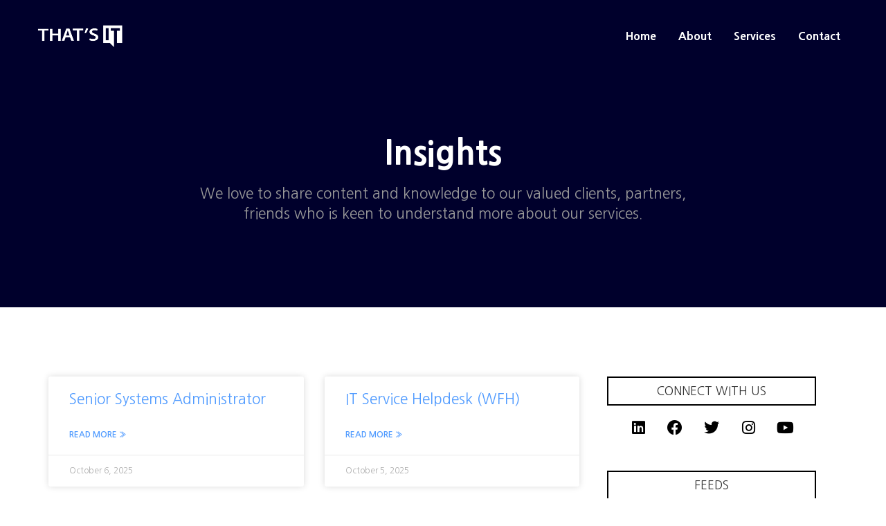

--- FILE ---
content_type: text/html; charset=UTF-8
request_url: https://thatsit.sg/job_category/systems/
body_size: 26620
content:
<!doctype html>
<html dir="ltr" lang="en-US" prefix="og: https://ogp.me/ns#">
<head><meta charset="UTF-8"><script>if(navigator.userAgent.match(/MSIE|Internet Explorer/i)||navigator.userAgent.match(/Trident\/7\..*?rv:11/i)){var href=document.location.href;if(!href.match(/[?&]nowprocket/)){if(href.indexOf("?")==-1){if(href.indexOf("#")==-1){document.location.href=href+"?nowprocket=1"}else{document.location.href=href.replace("#","?nowprocket=1#")}}else{if(href.indexOf("#")==-1){document.location.href=href+"&nowprocket=1"}else{document.location.href=href.replace("#","&nowprocket=1#")}}}}</script><script>(()=>{class RocketLazyLoadScripts{constructor(){this.v="1.2.6",this.triggerEvents=["keydown","mousedown","mousemove","touchmove","touchstart","touchend","wheel"],this.userEventHandler=this.t.bind(this),this.touchStartHandler=this.i.bind(this),this.touchMoveHandler=this.o.bind(this),this.touchEndHandler=this.h.bind(this),this.clickHandler=this.u.bind(this),this.interceptedClicks=[],this.interceptedClickListeners=[],this.l(this),window.addEventListener("pageshow",(t=>{this.persisted=t.persisted,this.everythingLoaded&&this.m()})),this.CSPIssue=sessionStorage.getItem("rocketCSPIssue"),document.addEventListener("securitypolicyviolation",(t=>{this.CSPIssue||"script-src-elem"!==t.violatedDirective||"data"!==t.blockedURI||(this.CSPIssue=!0,sessionStorage.setItem("rocketCSPIssue",!0))})),document.addEventListener("DOMContentLoaded",(()=>{this.k()})),this.delayedScripts={normal:[],async:[],defer:[]},this.trash=[],this.allJQueries=[]}p(t){document.hidden?t.t():(this.triggerEvents.forEach((e=>window.addEventListener(e,t.userEventHandler,{passive:!0}))),window.addEventListener("touchstart",t.touchStartHandler,{passive:!0}),window.addEventListener("mousedown",t.touchStartHandler),document.addEventListener("visibilitychange",t.userEventHandler))}_(){this.triggerEvents.forEach((t=>window.removeEventListener(t,this.userEventHandler,{passive:!0}))),document.removeEventListener("visibilitychange",this.userEventHandler)}i(t){"HTML"!==t.target.tagName&&(window.addEventListener("touchend",this.touchEndHandler),window.addEventListener("mouseup",this.touchEndHandler),window.addEventListener("touchmove",this.touchMoveHandler,{passive:!0}),window.addEventListener("mousemove",this.touchMoveHandler),t.target.addEventListener("click",this.clickHandler),this.L(t.target,!0),this.S(t.target,"onclick","rocket-onclick"),this.C())}o(t){window.removeEventListener("touchend",this.touchEndHandler),window.removeEventListener("mouseup",this.touchEndHandler),window.removeEventListener("touchmove",this.touchMoveHandler,{passive:!0}),window.removeEventListener("mousemove",this.touchMoveHandler),t.target.removeEventListener("click",this.clickHandler),this.L(t.target,!1),this.S(t.target,"rocket-onclick","onclick"),this.M()}h(){window.removeEventListener("touchend",this.touchEndHandler),window.removeEventListener("mouseup",this.touchEndHandler),window.removeEventListener("touchmove",this.touchMoveHandler,{passive:!0}),window.removeEventListener("mousemove",this.touchMoveHandler)}u(t){t.target.removeEventListener("click",this.clickHandler),this.L(t.target,!1),this.S(t.target,"rocket-onclick","onclick"),this.interceptedClicks.push(t),t.preventDefault(),t.stopPropagation(),t.stopImmediatePropagation(),this.M()}O(){window.removeEventListener("touchstart",this.touchStartHandler,{passive:!0}),window.removeEventListener("mousedown",this.touchStartHandler),this.interceptedClicks.forEach((t=>{t.target.dispatchEvent(new MouseEvent("click",{view:t.view,bubbles:!0,cancelable:!0}))}))}l(t){EventTarget.prototype.addEventListenerWPRocketBase=EventTarget.prototype.addEventListener,EventTarget.prototype.addEventListener=function(e,i,o){"click"!==e||t.windowLoaded||i===t.clickHandler||t.interceptedClickListeners.push({target:this,func:i,options:o}),(this||window).addEventListenerWPRocketBase(e,i,o)}}L(t,e){this.interceptedClickListeners.forEach((i=>{i.target===t&&(e?t.removeEventListener("click",i.func,i.options):t.addEventListener("click",i.func,i.options))})),t.parentNode!==document.documentElement&&this.L(t.parentNode,e)}D(){return new Promise((t=>{this.P?this.M=t:t()}))}C(){this.P=!0}M(){this.P=!1}S(t,e,i){t.hasAttribute&&t.hasAttribute(e)&&(event.target.setAttribute(i,event.target.getAttribute(e)),event.target.removeAttribute(e))}t(){this._(this),"loading"===document.readyState?document.addEventListener("DOMContentLoaded",this.R.bind(this)):this.R()}k(){let t=[];document.querySelectorAll("script[type=rocketlazyloadscript][data-rocket-src]").forEach((e=>{let i=e.getAttribute("data-rocket-src");if(i&&!i.startsWith("data:")){0===i.indexOf("//")&&(i=location.protocol+i);try{const o=new URL(i).origin;o!==location.origin&&t.push({src:o,crossOrigin:e.crossOrigin||"module"===e.getAttribute("data-rocket-type")})}catch(t){}}})),t=[...new Map(t.map((t=>[JSON.stringify(t),t]))).values()],this.T(t,"preconnect")}async R(){this.lastBreath=Date.now(),this.j(this),this.F(this),this.I(),this.W(),this.q(),await this.A(this.delayedScripts.normal),await this.A(this.delayedScripts.defer),await this.A(this.delayedScripts.async);try{await this.U(),await this.H(this),await this.J()}catch(t){console.error(t)}window.dispatchEvent(new Event("rocket-allScriptsLoaded")),this.everythingLoaded=!0,this.D().then((()=>{this.O()})),this.N()}W(){document.querySelectorAll("script[type=rocketlazyloadscript]").forEach((t=>{t.hasAttribute("data-rocket-src")?t.hasAttribute("async")&&!1!==t.async?this.delayedScripts.async.push(t):t.hasAttribute("defer")&&!1!==t.defer||"module"===t.getAttribute("data-rocket-type")?this.delayedScripts.defer.push(t):this.delayedScripts.normal.push(t):this.delayedScripts.normal.push(t)}))}async B(t){if(await this.G(),!0!==t.noModule||!("noModule"in HTMLScriptElement.prototype))return new Promise((e=>{let i;function o(){(i||t).setAttribute("data-rocket-status","executed"),e()}try{if(navigator.userAgent.indexOf("Firefox/")>0||""===navigator.vendor||this.CSPIssue)i=document.createElement("script"),[...t.attributes].forEach((t=>{let e=t.nodeName;"type"!==e&&("data-rocket-type"===e&&(e="type"),"data-rocket-src"===e&&(e="src"),i.setAttribute(e,t.nodeValue))})),t.text&&(i.text=t.text),i.hasAttribute("src")?(i.addEventListener("load",o),i.addEventListener("error",(function(){i.setAttribute("data-rocket-status","failed-network"),e()})),setTimeout((()=>{i.isConnected||e()}),1)):(i.text=t.text,o()),t.parentNode.replaceChild(i,t);else{const i=t.getAttribute("data-rocket-type"),s=t.getAttribute("data-rocket-src");i?(t.type=i,t.removeAttribute("data-rocket-type")):t.removeAttribute("type"),t.addEventListener("load",o),t.addEventListener("error",(i=>{this.CSPIssue&&i.target.src.startsWith("data:")?(console.log("WPRocket: data-uri blocked by CSP -> fallback"),t.removeAttribute("src"),this.B(t).then(e)):(t.setAttribute("data-rocket-status","failed-network"),e())})),s?(t.removeAttribute("data-rocket-src"),t.src=s):t.src="data:text/javascript;base64,"+window.btoa(unescape(encodeURIComponent(t.text)))}}catch(i){t.setAttribute("data-rocket-status","failed-transform"),e()}}));t.setAttribute("data-rocket-status","skipped")}async A(t){const e=t.shift();return e&&e.isConnected?(await this.B(e),this.A(t)):Promise.resolve()}q(){this.T([...this.delayedScripts.normal,...this.delayedScripts.defer,...this.delayedScripts.async],"preload")}T(t,e){var i=document.createDocumentFragment();t.forEach((t=>{const o=t.getAttribute&&t.getAttribute("data-rocket-src")||t.src;if(o&&!o.startsWith("data:")){const s=document.createElement("link");s.href=o,s.rel=e,"preconnect"!==e&&(s.as="script"),t.getAttribute&&"module"===t.getAttribute("data-rocket-type")&&(s.crossOrigin=!0),t.crossOrigin&&(s.crossOrigin=t.crossOrigin),t.integrity&&(s.integrity=t.integrity),i.appendChild(s),this.trash.push(s)}})),document.head.appendChild(i)}j(t){let e={};function i(i,o){return e[o].eventsToRewrite.indexOf(i)>=0&&!t.everythingLoaded?"rocket-"+i:i}function o(t,o){!function(t){e[t]||(e[t]={originalFunctions:{add:t.addEventListener,remove:t.removeEventListener},eventsToRewrite:[]},t.addEventListener=function(){arguments[0]=i(arguments[0],t),e[t].originalFunctions.add.apply(t,arguments)},t.removeEventListener=function(){arguments[0]=i(arguments[0],t),e[t].originalFunctions.remove.apply(t,arguments)})}(t),e[t].eventsToRewrite.push(o)}function s(e,i){let o=e[i];e[i]=null,Object.defineProperty(e,i,{get:()=>o||function(){},set(s){t.everythingLoaded?o=s:e["rocket"+i]=o=s}})}o(document,"DOMContentLoaded"),o(window,"DOMContentLoaded"),o(window,"load"),o(window,"pageshow"),o(document,"readystatechange"),s(document,"onreadystatechange"),s(window,"onload"),s(window,"onpageshow");try{Object.defineProperty(document,"readyState",{get:()=>t.rocketReadyState,set(e){t.rocketReadyState=e},configurable:!0}),document.readyState="loading"}catch(t){console.log("WPRocket DJE readyState conflict, bypassing")}}F(t){let e;function i(e){return t.everythingLoaded?e:e.split(" ").map((t=>"load"===t||0===t.indexOf("load.")?"rocket-jquery-load":t)).join(" ")}function o(o){function s(t){const e=o.fn[t];o.fn[t]=o.fn.init.prototype[t]=function(){return this[0]===window&&("string"==typeof arguments[0]||arguments[0]instanceof String?arguments[0]=i(arguments[0]):"object"==typeof arguments[0]&&Object.keys(arguments[0]).forEach((t=>{const e=arguments[0][t];delete arguments[0][t],arguments[0][i(t)]=e}))),e.apply(this,arguments),this}}o&&o.fn&&!t.allJQueries.includes(o)&&(o.fn.ready=o.fn.init.prototype.ready=function(e){return t.domReadyFired?e.bind(document)(o):document.addEventListener("rocket-DOMContentLoaded",(()=>e.bind(document)(o))),o([])},s("on"),s("one"),t.allJQueries.push(o)),e=o}o(window.jQuery),Object.defineProperty(window,"jQuery",{get:()=>e,set(t){o(t)}})}async H(t){const e=document.querySelector("script[data-webpack]");e&&(await async function(){return new Promise((t=>{e.addEventListener("load",t),e.addEventListener("error",t)}))}(),await t.K(),await t.H(t))}async U(){this.domReadyFired=!0;try{document.readyState="interactive"}catch(t){}await this.G(),document.dispatchEvent(new Event("rocket-readystatechange")),await this.G(),document.rocketonreadystatechange&&document.rocketonreadystatechange(),await this.G(),document.dispatchEvent(new Event("rocket-DOMContentLoaded")),await this.G(),window.dispatchEvent(new Event("rocket-DOMContentLoaded"))}async J(){try{document.readyState="complete"}catch(t){}await this.G(),document.dispatchEvent(new Event("rocket-readystatechange")),await this.G(),document.rocketonreadystatechange&&document.rocketonreadystatechange(),await this.G(),window.dispatchEvent(new Event("rocket-load")),await this.G(),window.rocketonload&&window.rocketonload(),await this.G(),this.allJQueries.forEach((t=>t(window).trigger("rocket-jquery-load"))),await this.G();const t=new Event("rocket-pageshow");t.persisted=this.persisted,window.dispatchEvent(t),await this.G(),window.rocketonpageshow&&window.rocketonpageshow({persisted:this.persisted}),this.windowLoaded=!0}m(){document.onreadystatechange&&document.onreadystatechange(),window.onload&&window.onload(),window.onpageshow&&window.onpageshow({persisted:this.persisted})}I(){const t=new Map;document.write=document.writeln=function(e){const i=document.currentScript;i||console.error("WPRocket unable to document.write this: "+e);const o=document.createRange(),s=i.parentElement;let n=t.get(i);void 0===n&&(n=i.nextSibling,t.set(i,n));const c=document.createDocumentFragment();o.setStart(c,0),c.appendChild(o.createContextualFragment(e)),s.insertBefore(c,n)}}async G(){Date.now()-this.lastBreath>45&&(await this.K(),this.lastBreath=Date.now())}async K(){return document.hidden?new Promise((t=>setTimeout(t))):new Promise((t=>requestAnimationFrame(t)))}N(){this.trash.forEach((t=>t.remove()))}static run(){const t=new RocketLazyLoadScripts;t.p(t)}}RocketLazyLoadScripts.run()})();</script>
	
	<meta name="viewport" content="width=device-width, initial-scale=1">
	<link rel="profile" href="https://gmpg.org/xfn/11">
	<title>Systems - Corporate IT Solutions | That's IT</title><link rel="preload" data-rocket-preload as="style" href="https://fonts.googleapis.com/css?family=Roboto%3A100%2C100italic%2C200%2C200italic%2C300%2C300italic%2C400%2C400italic%2C500%2C500italic%2C600%2C600italic%2C700%2C700italic%2C800%2C800italic%2C900%2C900italic%7CRoboto%20Slab%3A100%2C100italic%2C200%2C200italic%2C300%2C300italic%2C400%2C400italic%2C500%2C500italic%2C600%2C600italic%2C700%2C700italic%2C800%2C800italic%2C900%2C900italic%7CNanum%20Gothic%3A100%2C100italic%2C200%2C200italic%2C300%2C300italic%2C400%2C400italic%2C500%2C500italic%2C600%2C600italic%2C700%2C700italic%2C800%2C800italic%2C900%2C900italic&#038;display=swap" /><link rel="stylesheet" href="https://fonts.googleapis.com/css?family=Roboto%3A100%2C100italic%2C200%2C200italic%2C300%2C300italic%2C400%2C400italic%2C500%2C500italic%2C600%2C600italic%2C700%2C700italic%2C800%2C800italic%2C900%2C900italic%7CRoboto%20Slab%3A100%2C100italic%2C200%2C200italic%2C300%2C300italic%2C400%2C400italic%2C500%2C500italic%2C600%2C600italic%2C700%2C700italic%2C800%2C800italic%2C900%2C900italic%7CNanum%20Gothic%3A100%2C100italic%2C200%2C200italic%2C300%2C300italic%2C400%2C400italic%2C500%2C500italic%2C600%2C600italic%2C700%2C700italic%2C800%2C800italic%2C900%2C900italic&#038;display=swap" media="print" onload="this.media='all'" /><noscript><link rel="stylesheet" href="https://fonts.googleapis.com/css?family=Roboto%3A100%2C100italic%2C200%2C200italic%2C300%2C300italic%2C400%2C400italic%2C500%2C500italic%2C600%2C600italic%2C700%2C700italic%2C800%2C800italic%2C900%2C900italic%7CRoboto%20Slab%3A100%2C100italic%2C200%2C200italic%2C300%2C300italic%2C400%2C400italic%2C500%2C500italic%2C600%2C600italic%2C700%2C700italic%2C800%2C800italic%2C900%2C900italic%7CNanum%20Gothic%3A100%2C100italic%2C200%2C200italic%2C300%2C300italic%2C400%2C400italic%2C500%2C500italic%2C600%2C600italic%2C700%2C700italic%2C800%2C800italic%2C900%2C900italic&#038;display=swap" /></noscript>
<style>
#wpadminbar #wp-admin-bar-wccp_free_top_button .ab-icon:before {
	content: "\f160";
	color: #02CA02;
	top: 3px;
}
#wpadminbar #wp-admin-bar-wccp_free_top_button .ab-icon {
	transform: rotate(45deg);
}
</style>
	<style>img:is([sizes="auto" i], [sizes^="auto," i]) { contain-intrinsic-size: 3000px 1500px }</style>
	
		<!-- All in One SEO Pro 4.8.0 - aioseo.com -->
	<meta name="description" content="Discover Systems job opportunities at That&#039;s It. Take the next step in your career and join our team of professionals." />
	<meta name="robots" content="max-image-preview:large" />
	<link rel="canonical" href="https://thatsit.sg/job_category/systems/" />
	<meta name="generator" content="All in One SEO Pro (AIOSEO) 4.8.0" />
		<meta property="og:locale" content="en_US" />
		<meta property="og:site_name" content="Corporate IT Solutions | That&#039;s IT - With our holistic IT services – offering comprehensive, flexible, cost efficient and truly smart solutions you can improve your ability to support your business and operating strategy." />
		<meta property="og:type" content="article" />
		<meta property="og:title" content="Systems - Corporate IT Solutions | That&#039;s IT" />
		<meta property="og:description" content="Discover Systems job opportunities at That&#039;s It. Take the next step in your career and join our team of professionals." />
		<meta property="og:url" content="https://thatsit.sg/job_category/systems/" />
		<meta property="article:publisher" content="https://www.facebook.com/thatsitsg" />
		<meta name="twitter:card" content="summary" />
		<meta name="twitter:site" content="@thatsitsg" />
		<meta name="twitter:title" content="Systems - Corporate IT Solutions | That&#039;s IT" />
		<meta name="twitter:description" content="Discover Systems job opportunities at That&#039;s It. Take the next step in your career and join our team of professionals." />
		<script type="application/ld+json" class="aioseo-schema">
			{"@context":"https:\/\/schema.org","@graph":[{"@type":"BreadcrumbList","@id":"https:\/\/thatsit.sg\/job_category\/systems\/#breadcrumblist","itemListElement":[{"@type":"ListItem","@id":"https:\/\/thatsit.sg\/#listItem","position":1,"name":"Home","item":"https:\/\/thatsit.sg\/","nextItem":{"@type":"ListItem","@id":"https:\/\/thatsit.sg\/job_category\/systems\/#listItem","name":"Systems"}},{"@type":"ListItem","@id":"https:\/\/thatsit.sg\/job_category\/systems\/#listItem","position":2,"name":"Systems","previousItem":{"@type":"ListItem","@id":"https:\/\/thatsit.sg\/#listItem","name":"Home"}}]},{"@type":"CollectionPage","@id":"https:\/\/thatsit.sg\/job_category\/systems\/#collectionpage","url":"https:\/\/thatsit.sg\/job_category\/systems\/","name":"Systems - Corporate IT Solutions | That's IT","description":"Discover Systems job opportunities at That's It. Take the next step in your career and join our team of professionals.","inLanguage":"en-US","isPartOf":{"@id":"https:\/\/thatsit.sg\/#website"},"breadcrumb":{"@id":"https:\/\/thatsit.sg\/job_category\/systems\/#breadcrumblist"}},{"@type":"Organization","@id":"https:\/\/thatsit.sg\/#organization","name":"That's Infotech Pte Ltd","description":"With our holistic IT services \u2013 offering comprehensive, flexible, cost efficient and truly smart solutions you can improve your ability to support your business and operating strategy.","url":"https:\/\/thatsit.sg\/","telephone":"+6591876564","logo":{"@type":"ImageObject","url":"https:\/\/thatsit.sg\/wp-content\/uploads\/2020\/11\/thatsit-favicon.png","@id":"https:\/\/thatsit.sg\/job_category\/systems\/#organizationLogo","width":192,"height":192,"caption":"thatsit icon"},"image":{"@id":"https:\/\/thatsit.sg\/job_category\/systems\/#organizationLogo"},"sameAs":["https:\/\/twitter.com\/thatsitsg","https:\/\/www.instagram.com\/thatsitsg\/","https:\/\/www.youtube.com\/@thatsitsg","https:\/\/www.linkedin.com\/company\/thatsitsg\/"]},{"@type":"WebSite","@id":"https:\/\/thatsit.sg\/#website","url":"https:\/\/thatsit.sg\/","name":"Corporate IT Solutions Like No Other | That's IT","description":"With our holistic IT services \u2013 offering comprehensive, flexible, cost efficient and truly smart solutions you can improve your ability to support your business and operating strategy.","inLanguage":"en-US","publisher":{"@id":"https:\/\/thatsit.sg\/#organization"}}]}
		</script>
		<!-- All in One SEO Pro -->

<link rel='dns-prefetch' href='//www.googletagmanager.com' />
<link href='https://fonts.gstatic.com' crossorigin rel='preconnect' />
<link rel="alternate" type="application/rss+xml" title="Corporate IT Solutions | That&#039;s IT &raquo; Feed" href="https://thatsit.sg/feed/" />
<style id='wp-emoji-styles-inline-css'>

	img.wp-smiley, img.emoji {
		display: inline !important;
		border: none !important;
		box-shadow: none !important;
		height: 1em !important;
		width: 1em !important;
		margin: 0 0.07em !important;
		vertical-align: -0.1em !important;
		background: none !important;
		padding: 0 !important;
	}
</style>
<link rel='stylesheet' id='wp-block-library-css' href='https://thatsit.sg/wp-includes/css/dist/block-library/style.min.css?ver=6.7.1' media='all' />
<style id='global-styles-inline-css'>
:root{--wp--preset--aspect-ratio--square: 1;--wp--preset--aspect-ratio--4-3: 4/3;--wp--preset--aspect-ratio--3-4: 3/4;--wp--preset--aspect-ratio--3-2: 3/2;--wp--preset--aspect-ratio--2-3: 2/3;--wp--preset--aspect-ratio--16-9: 16/9;--wp--preset--aspect-ratio--9-16: 9/16;--wp--preset--color--black: #000000;--wp--preset--color--cyan-bluish-gray: #abb8c3;--wp--preset--color--white: #ffffff;--wp--preset--color--pale-pink: #f78da7;--wp--preset--color--vivid-red: #cf2e2e;--wp--preset--color--luminous-vivid-orange: #ff6900;--wp--preset--color--luminous-vivid-amber: #fcb900;--wp--preset--color--light-green-cyan: #7bdcb5;--wp--preset--color--vivid-green-cyan: #00d084;--wp--preset--color--pale-cyan-blue: #8ed1fc;--wp--preset--color--vivid-cyan-blue: #0693e3;--wp--preset--color--vivid-purple: #9b51e0;--wp--preset--gradient--vivid-cyan-blue-to-vivid-purple: linear-gradient(135deg,rgba(6,147,227,1) 0%,rgb(155,81,224) 100%);--wp--preset--gradient--light-green-cyan-to-vivid-green-cyan: linear-gradient(135deg,rgb(122,220,180) 0%,rgb(0,208,130) 100%);--wp--preset--gradient--luminous-vivid-amber-to-luminous-vivid-orange: linear-gradient(135deg,rgba(252,185,0,1) 0%,rgba(255,105,0,1) 100%);--wp--preset--gradient--luminous-vivid-orange-to-vivid-red: linear-gradient(135deg,rgba(255,105,0,1) 0%,rgb(207,46,46) 100%);--wp--preset--gradient--very-light-gray-to-cyan-bluish-gray: linear-gradient(135deg,rgb(238,238,238) 0%,rgb(169,184,195) 100%);--wp--preset--gradient--cool-to-warm-spectrum: linear-gradient(135deg,rgb(74,234,220) 0%,rgb(151,120,209) 20%,rgb(207,42,186) 40%,rgb(238,44,130) 60%,rgb(251,105,98) 80%,rgb(254,248,76) 100%);--wp--preset--gradient--blush-light-purple: linear-gradient(135deg,rgb(255,206,236) 0%,rgb(152,150,240) 100%);--wp--preset--gradient--blush-bordeaux: linear-gradient(135deg,rgb(254,205,165) 0%,rgb(254,45,45) 50%,rgb(107,0,62) 100%);--wp--preset--gradient--luminous-dusk: linear-gradient(135deg,rgb(255,203,112) 0%,rgb(199,81,192) 50%,rgb(65,88,208) 100%);--wp--preset--gradient--pale-ocean: linear-gradient(135deg,rgb(255,245,203) 0%,rgb(182,227,212) 50%,rgb(51,167,181) 100%);--wp--preset--gradient--electric-grass: linear-gradient(135deg,rgb(202,248,128) 0%,rgb(113,206,126) 100%);--wp--preset--gradient--midnight: linear-gradient(135deg,rgb(2,3,129) 0%,rgb(40,116,252) 100%);--wp--preset--font-size--small: 13px;--wp--preset--font-size--medium: 20px;--wp--preset--font-size--large: 36px;--wp--preset--font-size--x-large: 42px;--wp--preset--spacing--20: 0.44rem;--wp--preset--spacing--30: 0.67rem;--wp--preset--spacing--40: 1rem;--wp--preset--spacing--50: 1.5rem;--wp--preset--spacing--60: 2.25rem;--wp--preset--spacing--70: 3.38rem;--wp--preset--spacing--80: 5.06rem;--wp--preset--shadow--natural: 6px 6px 9px rgba(0, 0, 0, 0.2);--wp--preset--shadow--deep: 12px 12px 50px rgba(0, 0, 0, 0.4);--wp--preset--shadow--sharp: 6px 6px 0px rgba(0, 0, 0, 0.2);--wp--preset--shadow--outlined: 6px 6px 0px -3px rgba(255, 255, 255, 1), 6px 6px rgba(0, 0, 0, 1);--wp--preset--shadow--crisp: 6px 6px 0px rgba(0, 0, 0, 1);}:root { --wp--style--global--content-size: 800px;--wp--style--global--wide-size: 1200px; }:where(body) { margin: 0; }.wp-site-blocks > .alignleft { float: left; margin-right: 2em; }.wp-site-blocks > .alignright { float: right; margin-left: 2em; }.wp-site-blocks > .aligncenter { justify-content: center; margin-left: auto; margin-right: auto; }:where(.wp-site-blocks) > * { margin-block-start: 24px; margin-block-end: 0; }:where(.wp-site-blocks) > :first-child { margin-block-start: 0; }:where(.wp-site-blocks) > :last-child { margin-block-end: 0; }:root { --wp--style--block-gap: 24px; }:root :where(.is-layout-flow) > :first-child{margin-block-start: 0;}:root :where(.is-layout-flow) > :last-child{margin-block-end: 0;}:root :where(.is-layout-flow) > *{margin-block-start: 24px;margin-block-end: 0;}:root :where(.is-layout-constrained) > :first-child{margin-block-start: 0;}:root :where(.is-layout-constrained) > :last-child{margin-block-end: 0;}:root :where(.is-layout-constrained) > *{margin-block-start: 24px;margin-block-end: 0;}:root :where(.is-layout-flex){gap: 24px;}:root :where(.is-layout-grid){gap: 24px;}.is-layout-flow > .alignleft{float: left;margin-inline-start: 0;margin-inline-end: 2em;}.is-layout-flow > .alignright{float: right;margin-inline-start: 2em;margin-inline-end: 0;}.is-layout-flow > .aligncenter{margin-left: auto !important;margin-right: auto !important;}.is-layout-constrained > .alignleft{float: left;margin-inline-start: 0;margin-inline-end: 2em;}.is-layout-constrained > .alignright{float: right;margin-inline-start: 2em;margin-inline-end: 0;}.is-layout-constrained > .aligncenter{margin-left: auto !important;margin-right: auto !important;}.is-layout-constrained > :where(:not(.alignleft):not(.alignright):not(.alignfull)){max-width: var(--wp--style--global--content-size);margin-left: auto !important;margin-right: auto !important;}.is-layout-constrained > .alignwide{max-width: var(--wp--style--global--wide-size);}body .is-layout-flex{display: flex;}.is-layout-flex{flex-wrap: wrap;align-items: center;}.is-layout-flex > :is(*, div){margin: 0;}body .is-layout-grid{display: grid;}.is-layout-grid > :is(*, div){margin: 0;}body{padding-top: 0px;padding-right: 0px;padding-bottom: 0px;padding-left: 0px;}a:where(:not(.wp-element-button)){text-decoration: underline;}:root :where(.wp-element-button, .wp-block-button__link){background-color: #32373c;border-width: 0;color: #fff;font-family: inherit;font-size: inherit;line-height: inherit;padding: calc(0.667em + 2px) calc(1.333em + 2px);text-decoration: none;}.has-black-color{color: var(--wp--preset--color--black) !important;}.has-cyan-bluish-gray-color{color: var(--wp--preset--color--cyan-bluish-gray) !important;}.has-white-color{color: var(--wp--preset--color--white) !important;}.has-pale-pink-color{color: var(--wp--preset--color--pale-pink) !important;}.has-vivid-red-color{color: var(--wp--preset--color--vivid-red) !important;}.has-luminous-vivid-orange-color{color: var(--wp--preset--color--luminous-vivid-orange) !important;}.has-luminous-vivid-amber-color{color: var(--wp--preset--color--luminous-vivid-amber) !important;}.has-light-green-cyan-color{color: var(--wp--preset--color--light-green-cyan) !important;}.has-vivid-green-cyan-color{color: var(--wp--preset--color--vivid-green-cyan) !important;}.has-pale-cyan-blue-color{color: var(--wp--preset--color--pale-cyan-blue) !important;}.has-vivid-cyan-blue-color{color: var(--wp--preset--color--vivid-cyan-blue) !important;}.has-vivid-purple-color{color: var(--wp--preset--color--vivid-purple) !important;}.has-black-background-color{background-color: var(--wp--preset--color--black) !important;}.has-cyan-bluish-gray-background-color{background-color: var(--wp--preset--color--cyan-bluish-gray) !important;}.has-white-background-color{background-color: var(--wp--preset--color--white) !important;}.has-pale-pink-background-color{background-color: var(--wp--preset--color--pale-pink) !important;}.has-vivid-red-background-color{background-color: var(--wp--preset--color--vivid-red) !important;}.has-luminous-vivid-orange-background-color{background-color: var(--wp--preset--color--luminous-vivid-orange) !important;}.has-luminous-vivid-amber-background-color{background-color: var(--wp--preset--color--luminous-vivid-amber) !important;}.has-light-green-cyan-background-color{background-color: var(--wp--preset--color--light-green-cyan) !important;}.has-vivid-green-cyan-background-color{background-color: var(--wp--preset--color--vivid-green-cyan) !important;}.has-pale-cyan-blue-background-color{background-color: var(--wp--preset--color--pale-cyan-blue) !important;}.has-vivid-cyan-blue-background-color{background-color: var(--wp--preset--color--vivid-cyan-blue) !important;}.has-vivid-purple-background-color{background-color: var(--wp--preset--color--vivid-purple) !important;}.has-black-border-color{border-color: var(--wp--preset--color--black) !important;}.has-cyan-bluish-gray-border-color{border-color: var(--wp--preset--color--cyan-bluish-gray) !important;}.has-white-border-color{border-color: var(--wp--preset--color--white) !important;}.has-pale-pink-border-color{border-color: var(--wp--preset--color--pale-pink) !important;}.has-vivid-red-border-color{border-color: var(--wp--preset--color--vivid-red) !important;}.has-luminous-vivid-orange-border-color{border-color: var(--wp--preset--color--luminous-vivid-orange) !important;}.has-luminous-vivid-amber-border-color{border-color: var(--wp--preset--color--luminous-vivid-amber) !important;}.has-light-green-cyan-border-color{border-color: var(--wp--preset--color--light-green-cyan) !important;}.has-vivid-green-cyan-border-color{border-color: var(--wp--preset--color--vivid-green-cyan) !important;}.has-pale-cyan-blue-border-color{border-color: var(--wp--preset--color--pale-cyan-blue) !important;}.has-vivid-cyan-blue-border-color{border-color: var(--wp--preset--color--vivid-cyan-blue) !important;}.has-vivid-purple-border-color{border-color: var(--wp--preset--color--vivid-purple) !important;}.has-vivid-cyan-blue-to-vivid-purple-gradient-background{background: var(--wp--preset--gradient--vivid-cyan-blue-to-vivid-purple) !important;}.has-light-green-cyan-to-vivid-green-cyan-gradient-background{background: var(--wp--preset--gradient--light-green-cyan-to-vivid-green-cyan) !important;}.has-luminous-vivid-amber-to-luminous-vivid-orange-gradient-background{background: var(--wp--preset--gradient--luminous-vivid-amber-to-luminous-vivid-orange) !important;}.has-luminous-vivid-orange-to-vivid-red-gradient-background{background: var(--wp--preset--gradient--luminous-vivid-orange-to-vivid-red) !important;}.has-very-light-gray-to-cyan-bluish-gray-gradient-background{background: var(--wp--preset--gradient--very-light-gray-to-cyan-bluish-gray) !important;}.has-cool-to-warm-spectrum-gradient-background{background: var(--wp--preset--gradient--cool-to-warm-spectrum) !important;}.has-blush-light-purple-gradient-background{background: var(--wp--preset--gradient--blush-light-purple) !important;}.has-blush-bordeaux-gradient-background{background: var(--wp--preset--gradient--blush-bordeaux) !important;}.has-luminous-dusk-gradient-background{background: var(--wp--preset--gradient--luminous-dusk) !important;}.has-pale-ocean-gradient-background{background: var(--wp--preset--gradient--pale-ocean) !important;}.has-electric-grass-gradient-background{background: var(--wp--preset--gradient--electric-grass) !important;}.has-midnight-gradient-background{background: var(--wp--preset--gradient--midnight) !important;}.has-small-font-size{font-size: var(--wp--preset--font-size--small) !important;}.has-medium-font-size{font-size: var(--wp--preset--font-size--medium) !important;}.has-large-font-size{font-size: var(--wp--preset--font-size--large) !important;}.has-x-large-font-size{font-size: var(--wp--preset--font-size--x-large) !important;}
:root :where(.wp-block-pullquote){font-size: 1.5em;line-height: 1.6;}
</style>
<link rel='stylesheet' id='hello-elementor-css' href='https://thatsit.sg/wp-content/themes/hello-elementor/style.min.css?ver=3.2.1' media='all' />
<link rel='stylesheet' id='hello-elementor-theme-style-css' href='https://thatsit.sg/wp-content/themes/hello-elementor/theme.min.css?ver=3.2.1' media='all' />
<link rel='stylesheet' id='hello-elementor-header-footer-css' href='https://thatsit.sg/wp-content/themes/hello-elementor/header-footer.min.css?ver=3.2.1' media='all' />
<link rel='stylesheet' id='elementor-frontend-css' href='https://thatsit.sg/wp-content/plugins/elementor/assets/css/frontend.min.css?ver=3.27.3' media='all' />
<link rel='stylesheet' id='widget-image-css' href='https://thatsit.sg/wp-content/plugins/elementor/assets/css/widget-image.min.css?ver=3.27.3' media='all' />
<link rel='stylesheet' id='widget-nav-menu-css' href='https://thatsit.sg/wp-content/plugins/elementor-pro/assets/css/widget-nav-menu.min.css?ver=3.27.3' media='all' />
<link rel='stylesheet' id='widget-heading-css' href='https://thatsit.sg/wp-content/plugins/elementor/assets/css/widget-heading.min.css?ver=3.27.3' media='all' />
<link rel='stylesheet' id='widget-icon-list-css' href='https://thatsit.sg/wp-content/plugins/elementor/assets/css/widget-icon-list.min.css?ver=3.27.3' media='all' />
<link rel='stylesheet' id='widget-posts-css' href='https://thatsit.sg/wp-content/plugins/elementor-pro/assets/css/widget-posts.min.css?ver=3.27.3' media='all' />
<link rel='stylesheet' id='widget-social-icons-css' href='https://thatsit.sg/wp-content/plugins/elementor/assets/css/widget-social-icons.min.css?ver=3.27.3' media='all' />
<link rel='stylesheet' id='e-apple-webkit-css' href='https://thatsit.sg/wp-content/plugins/elementor/assets/css/conditionals/apple-webkit.min.css?ver=3.27.3' media='all' />
<link rel='stylesheet' id='widget-social-css' href='https://thatsit.sg/wp-content/plugins/elementor-pro/assets/css/widget-social.min.css?ver=3.27.3' media='all' />
<link data-minify="1" rel='stylesheet' id='swiper-css' href='https://thatsit.sg/wp-content/cache/min/1/wp-content/plugins/elementor/assets/lib/swiper/v8/css/swiper.min.css?ver=1734679921' media='all' />
<link rel='stylesheet' id='e-swiper-css' href='https://thatsit.sg/wp-content/plugins/elementor/assets/css/conditionals/e-swiper.min.css?ver=3.27.3' media='all' />
<link rel='stylesheet' id='widget-video-css' href='https://thatsit.sg/wp-content/plugins/elementor/assets/css/widget-video.min.css?ver=3.27.3' media='all' />
<link data-minify="1" rel='stylesheet' id='elementor-icons-css' href='https://thatsit.sg/wp-content/cache/min/1/wp-content/plugins/elementor/assets/lib/eicons/css/elementor-icons.min.css?ver=1734679921' media='all' />
<link rel='stylesheet' id='elementor-post-27-css' href='https://thatsit.sg/wp-content/uploads/elementor/css/post-27.css?ver=1734679920' media='all' />
<link data-minify="1" rel='stylesheet' id='font-awesome-5-all-css' href='https://thatsit.sg/wp-content/cache/min/1/wp-content/plugins/elementor/assets/lib/font-awesome/css/all.min.css?ver=1734679921' media='all' />
<link rel='stylesheet' id='font-awesome-4-shim-css' href='https://thatsit.sg/wp-content/plugins/elementor/assets/lib/font-awesome/css/v4-shims.min.css?ver=3.27.3' media='all' />
<link data-minify="1" rel='stylesheet' id='she-header-style-css' href='https://thatsit.sg/wp-content/cache/min/1/wp-content/plugins/sticky-header-effects-for-elementor/assets/css/she-header-style.css?ver=1734679921' media='all' />
<link rel='stylesheet' id='elementor-post-217-css' href='https://thatsit.sg/wp-content/uploads/elementor/css/post-217.css?ver=1734679936' media='all' />
<link rel='stylesheet' id='elementor-post-417-css' href='https://thatsit.sg/wp-content/uploads/elementor/css/post-417.css?ver=1734679921' media='all' />
<link rel='stylesheet' id='elementor-post-2685-css' href='https://thatsit.sg/wp-content/uploads/elementor/css/post-2685.css?ver=1734679981' media='all' />
<link rel='stylesheet' id='hello-elementor-child-style-css' href='https://thatsit.sg/wp-content/themes/hello-theme-child-master/style.css?ver=1.0.0' media='all' />
<style id='rocket-lazyload-inline-css'>
.rll-youtube-player{position:relative;padding-bottom:56.23%;height:0;overflow:hidden;max-width:100%;}.rll-youtube-player:focus-within{outline: 2px solid currentColor;outline-offset: 5px;}.rll-youtube-player iframe{position:absolute;top:0;left:0;width:100%;height:100%;z-index:100;background:0 0}.rll-youtube-player img{bottom:0;display:block;left:0;margin:auto;max-width:100%;width:100%;position:absolute;right:0;top:0;border:none;height:auto;-webkit-transition:.4s all;-moz-transition:.4s all;transition:.4s all}.rll-youtube-player img:hover{-webkit-filter:brightness(75%)}.rll-youtube-player .play{height:100%;width:100%;left:0;top:0;position:absolute;background:var(--wpr-bg-59dcdec6-462d-479a-9e1f-043c63506978) no-repeat center;background-color: transparent !important;cursor:pointer;border:none;}.wp-embed-responsive .wp-has-aspect-ratio .rll-youtube-player{position:absolute;padding-bottom:0;width:100%;height:100%;top:0;bottom:0;left:0;right:0}
</style>

<link rel='stylesheet' id='elementor-icons-shared-0-css' href='https://thatsit.sg/wp-content/plugins/elementor/assets/lib/font-awesome/css/fontawesome.min.css?ver=5.15.3' media='all' />
<link data-minify="1" rel='stylesheet' id='elementor-icons-fa-solid-css' href='https://thatsit.sg/wp-content/cache/min/1/wp-content/plugins/elementor/assets/lib/font-awesome/css/solid.min.css?ver=1734679921' media='all' />
<link data-minify="1" rel='stylesheet' id='elementor-icons-fa-brands-css' href='https://thatsit.sg/wp-content/cache/min/1/wp-content/plugins/elementor/assets/lib/font-awesome/css/brands.min.css?ver=1734679937' media='all' />
<link rel="preconnect" href="https://fonts.gstatic.com/" crossorigin><script type="rocketlazyloadscript" data-rocket-src="https://thatsit.sg/wp-includes/js/jquery/jquery.min.js?ver=3.7.1" id="jquery-core-js" data-rocket-defer defer></script>
<script type="rocketlazyloadscript" data-rocket-src="https://thatsit.sg/wp-includes/js/jquery/jquery-migrate.min.js?ver=3.4.1" id="jquery-migrate-js" data-rocket-defer defer></script>
<script type="rocketlazyloadscript" data-rocket-src="https://thatsit.sg/wp-content/plugins/elementor-pro/assets/js/page-transitions.min.js?ver=3.27.3" id="page-transitions-js" data-rocket-defer defer></script>
<script type="rocketlazyloadscript" data-rocket-src="https://thatsit.sg/wp-content/plugins/elementor/assets/lib/font-awesome/js/v4-shims.min.js?ver=3.27.3" id="font-awesome-4-shim-js" data-rocket-defer defer></script>
<script type="rocketlazyloadscript" data-minify="1" data-rocket-src="https://thatsit.sg/wp-content/cache/min/1/wp-content/plugins/sticky-header-effects-for-elementor/assets/js/she-header.js?ver=1732638578" id="she-header-js" data-rocket-defer defer></script>

<!-- Google tag (gtag.js) snippet added by Site Kit -->

<!-- Google Ads snippet added by Site Kit -->

<!-- Google Analytics snippet added by Site Kit -->
<script type="rocketlazyloadscript" data-rocket-src="https://www.googletagmanager.com/gtag/js?id=G-S6H1FBVRHY" id="google_gtagjs-js" async></script>
<script type="rocketlazyloadscript" id="google_gtagjs-js-after">
window.dataLayer = window.dataLayer || [];function gtag(){dataLayer.push(arguments);}
gtag("set","linker",{"domains":["thatsit.sg"]});
gtag("js", new Date());
gtag("set", "developer_id.dZTNiMT", true);
gtag("config", "G-S6H1FBVRHY");
gtag("config", "AW-11037807003");
</script>

<!-- End Google tag (gtag.js) snippet added by Site Kit -->
<link rel="https://api.w.org/" href="https://thatsit.sg/wp-json/" /><link rel="alternate" title="JSON" type="application/json" href="https://thatsit.sg/wp-json/wp/v2/job_category/51" /><link rel="EditURI" type="application/rsd+xml" title="RSD" href="https://thatsit.sg/xmlrpc.php?rsd" />
<meta name="generator" content="WordPress 6.7.1" />
<meta name="generator" content="Site Kit by Google 1.146.0" /><script type="rocketlazyloadscript" id="wpcp_disable_selection" data-rocket-type="text/javascript">
var image_save_msg='You are not allowed to save images!';
	var no_menu_msg='Context Menu disabled!';
	var smessage = "Content is protected !!";

function disableEnterKey(e)
{
	var elemtype = e.target.tagName;
	
	elemtype = elemtype.toUpperCase();
	
	if (elemtype == "TEXT" || elemtype == "TEXTAREA" || elemtype == "INPUT" || elemtype == "PASSWORD" || elemtype == "SELECT" || elemtype == "OPTION" || elemtype == "EMBED")
	{
		elemtype = 'TEXT';
	}
	
	if (e.ctrlKey){
     var key;
     if(window.event)
          key = window.event.keyCode;     //IE
     else
          key = e.which;     //firefox (97)
    //if (key != 17) alert(key);
     if (elemtype!= 'TEXT' && (key == 97 || key == 65 || key == 67 || key == 99 || key == 88 || key == 120 || key == 26 || key == 85  || key == 86 || key == 83 || key == 43 || key == 73))
     {
		if(wccp_free_iscontenteditable(e)) return true;
		show_wpcp_message('You are not allowed to copy content or view source');
		return false;
     }else
     	return true;
     }
}


/*For contenteditable tags*/
function wccp_free_iscontenteditable(e)
{
	var e = e || window.event; // also there is no e.target property in IE. instead IE uses window.event.srcElement
  	
	var target = e.target || e.srcElement;

	var elemtype = e.target.nodeName;
	
	elemtype = elemtype.toUpperCase();
	
	var iscontenteditable = "false";
		
	if(typeof target.getAttribute!="undefined" ) iscontenteditable = target.getAttribute("contenteditable"); // Return true or false as string
	
	var iscontenteditable2 = false;
	
	if(typeof target.isContentEditable!="undefined" ) iscontenteditable2 = target.isContentEditable; // Return true or false as boolean

	if(target.parentElement.isContentEditable) iscontenteditable2 = true;
	
	if (iscontenteditable == "true" || iscontenteditable2 == true)
	{
		if(typeof target.style!="undefined" ) target.style.cursor = "text";
		
		return true;
	}
}

////////////////////////////////////
function disable_copy(e)
{	
	var e = e || window.event; // also there is no e.target property in IE. instead IE uses window.event.srcElement
	
	var elemtype = e.target.tagName;
	
	elemtype = elemtype.toUpperCase();
	
	if (elemtype == "TEXT" || elemtype == "TEXTAREA" || elemtype == "INPUT" || elemtype == "PASSWORD" || elemtype == "SELECT" || elemtype == "OPTION" || elemtype == "EMBED")
	{
		elemtype = 'TEXT';
	}
	
	if(wccp_free_iscontenteditable(e)) return true;
	
	var isSafari = /Safari/.test(navigator.userAgent) && /Apple Computer/.test(navigator.vendor);
	
	var checker_IMG = '';
	if (elemtype == "IMG" && checker_IMG == 'checked' && e.detail >= 2) {show_wpcp_message(alertMsg_IMG);return false;}
	if (elemtype != "TEXT")
	{
		if (smessage !== "" && e.detail == 2)
			show_wpcp_message(smessage);
		
		if (isSafari)
			return true;
		else
			return false;
	}	
}

//////////////////////////////////////////
function disable_copy_ie()
{
	var e = e || window.event;
	var elemtype = window.event.srcElement.nodeName;
	elemtype = elemtype.toUpperCase();
	if(wccp_free_iscontenteditable(e)) return true;
	if (elemtype == "IMG") {show_wpcp_message(alertMsg_IMG);return false;}
	if (elemtype != "TEXT" && elemtype != "TEXTAREA" && elemtype != "INPUT" && elemtype != "PASSWORD" && elemtype != "SELECT" && elemtype != "OPTION" && elemtype != "EMBED")
	{
		return false;
	}
}	
function reEnable()
{
	return true;
}
document.onkeydown = disableEnterKey;
document.onselectstart = disable_copy_ie;
if(navigator.userAgent.indexOf('MSIE')==-1)
{
	document.onmousedown = disable_copy;
	document.onclick = reEnable;
}
function disableSelection(target)
{
    //For IE This code will work
    if (typeof target.onselectstart!="undefined")
    target.onselectstart = disable_copy_ie;
    
    //For Firefox This code will work
    else if (typeof target.style.MozUserSelect!="undefined")
    {target.style.MozUserSelect="none";}
    
    //All other  (ie: Opera) This code will work
    else
    target.onmousedown=function(){return false}
    target.style.cursor = "default";
}
//Calling the JS function directly just after body load
window.onload = function(){disableSelection(document.body);};

//////////////////special for safari Start////////////////
var onlongtouch;
var timer;
var touchduration = 1000; //length of time we want the user to touch before we do something

var elemtype = "";
function touchstart(e) {
	var e = e || window.event;
  // also there is no e.target property in IE.
  // instead IE uses window.event.srcElement
  	var target = e.target || e.srcElement;
	
	elemtype = window.event.srcElement.nodeName;
	
	elemtype = elemtype.toUpperCase();
	
	if(!wccp_pro_is_passive()) e.preventDefault();
	if (!timer) {
		timer = setTimeout(onlongtouch, touchduration);
	}
}

function touchend() {
    //stops short touches from firing the event
    if (timer) {
        clearTimeout(timer);
        timer = null;
    }
	onlongtouch();
}

onlongtouch = function(e) { //this will clear the current selection if anything selected
	
	if (elemtype != "TEXT" && elemtype != "TEXTAREA" && elemtype != "INPUT" && elemtype != "PASSWORD" && elemtype != "SELECT" && elemtype != "EMBED" && elemtype != "OPTION")	
	{
		if (window.getSelection) {
			if (window.getSelection().empty) {  // Chrome
			window.getSelection().empty();
			} else if (window.getSelection().removeAllRanges) {  // Firefox
			window.getSelection().removeAllRanges();
			}
		} else if (document.selection) {  // IE?
			document.selection.empty();
		}
		return false;
	}
};

document.addEventListener("DOMContentLoaded", function(event) { 
    window.addEventListener("touchstart", touchstart, false);
    window.addEventListener("touchend", touchend, false);
});

function wccp_pro_is_passive() {

  var cold = false,
  hike = function() {};

  try {
	  const object1 = {};
  var aid = Object.defineProperty(object1, 'passive', {
  get() {cold = true}
  });
  window.addEventListener('test', hike, aid);
  window.removeEventListener('test', hike, aid);
  } catch (e) {}

  return cold;
}
/*special for safari End*/
</script>
<script type="rocketlazyloadscript" id="wpcp_disable_Right_Click" data-rocket-type="text/javascript">
document.ondragstart = function() { return false;}
	function nocontext(e) {
	   return false;
	}
	document.oncontextmenu = nocontext;
</script>
<style>
.unselectable
{
-moz-user-select:none;
-webkit-user-select:none;
cursor: default;
}
html
{
-webkit-touch-callout: none;
-webkit-user-select: none;
-khtml-user-select: none;
-moz-user-select: none;
-ms-user-select: none;
user-select: none;
-webkit-tap-highlight-color: rgba(0,0,0,0);
}
</style>
<script id="wpcp_css_disable_selection" type="text/javascript">
var e = document.getElementsByTagName('body')[0];
if(e)
{
	e.setAttribute('unselectable',"on");
}
</script>

		<script type="rocketlazyloadscript">
		(function(h,o,t,j,a,r){
			h.hj=h.hj||function(){(h.hj.q=h.hj.q||[]).push(arguments)};
			h._hjSettings={hjid:2984662,hjsv:5};
			a=o.getElementsByTagName('head')[0];
			r=o.createElement('script');r.async=1;
			r.src=t+h._hjSettings.hjid+j+h._hjSettings.hjsv;
			a.appendChild(r);
		})(window,document,'//static.hotjar.com/c/hotjar-','.js?sv=');
		</script>
		<meta name="generator" content="Elementor 3.27.3; features: additional_custom_breakpoints; settings: css_print_method-external, google_font-enabled, font_display-auto">
			<style>
				.e-con.e-parent:nth-of-type(n+4):not(.e-lazyloaded):not(.e-no-lazyload),
				.e-con.e-parent:nth-of-type(n+4):not(.e-lazyloaded):not(.e-no-lazyload) * {
					background-image: none !important;
				}
				@media screen and (max-height: 1024px) {
					.e-con.e-parent:nth-of-type(n+3):not(.e-lazyloaded):not(.e-no-lazyload),
					.e-con.e-parent:nth-of-type(n+3):not(.e-lazyloaded):not(.e-no-lazyload) * {
						background-image: none !important;
					}
				}
				@media screen and (max-height: 640px) {
					.e-con.e-parent:nth-of-type(n+2):not(.e-lazyloaded):not(.e-no-lazyload),
					.e-con.e-parent:nth-of-type(n+2):not(.e-lazyloaded):not(.e-no-lazyload) * {
						background-image: none !important;
					}
				}
			</style>
			
<!-- Google Tag Manager snippet added by Site Kit -->
<script type="rocketlazyloadscript">
			( function( w, d, s, l, i ) {
				w[l] = w[l] || [];
				w[l].push( {'gtm.start': new Date().getTime(), event: 'gtm.js'} );
				var f = d.getElementsByTagName( s )[0],
					j = d.createElement( s ), dl = l != 'dataLayer' ? '&l=' + l : '';
				j.async = true;
				j.src = 'https://www.googletagmanager.com/gtm.js?id=' + i + dl;
				f.parentNode.insertBefore( j, f );
			} )( window, document, 'script', 'dataLayer', 'GTM-5PP7772' );
			
</script>

<!-- End Google Tag Manager snippet added by Site Kit -->
<link rel="icon" href="https://thatsit.sg/wp-content/uploads/2020/11/thatsit-favicon-150x150.png" sizes="32x32" />
<link rel="icon" href="https://thatsit.sg/wp-content/uploads/2020/11/thatsit-favicon.png" sizes="192x192" />
<link rel="apple-touch-icon" href="https://thatsit.sg/wp-content/uploads/2020/11/thatsit-favicon.png" />
<meta name="msapplication-TileImage" content="https://thatsit.sg/wp-content/uploads/2020/11/thatsit-favicon.png" />
<noscript><style id="rocket-lazyload-nojs-css">.rll-youtube-player, [data-lazy-src]{display:none !important;}</style></noscript><style id="wpr-lazyload-bg-container"></style><style id="wpr-lazyload-bg-exclusion"></style>
<noscript>
<style id="wpr-lazyload-bg-nostyle">.rll-youtube-player .play{--wpr-bg-59dcdec6-462d-479a-9e1f-043c63506978: url('https://thatsit.sg/wp-content/plugins/wp-rocket/assets/img/youtube.png');}.warning-wpcp{--wpr-bg-96fd2e2f-2172-447a-98ed-83129174720d: url('https://thatsit.sg/wp-content/plugins/wp-content-copy-protector/images/warning.png');}</style>
</noscript>
<script type="application/javascript">const rocket_pairs = [{"selector":".rll-youtube-player .play","style":".rll-youtube-player .play{--wpr-bg-59dcdec6-462d-479a-9e1f-043c63506978: url('https:\/\/thatsit.sg\/wp-content\/plugins\/wp-rocket\/assets\/img\/youtube.png');}","hash":"59dcdec6-462d-479a-9e1f-043c63506978","url":"https:\/\/thatsit.sg\/wp-content\/plugins\/wp-rocket\/assets\/img\/youtube.png"},{"selector":".warning-wpcp","style":".warning-wpcp{--wpr-bg-96fd2e2f-2172-447a-98ed-83129174720d: url('https:\/\/thatsit.sg\/wp-content\/plugins\/wp-content-copy-protector\/images\/warning.png');}","hash":"96fd2e2f-2172-447a-98ed-83129174720d","url":"https:\/\/thatsit.sg\/wp-content\/plugins\/wp-content-copy-protector\/images\/warning.png"}]; const rocket_excluded_pairs = [];</script><meta name="generator" content="WP Rocket 3.18" data-wpr-features="wpr_lazyload_css_bg_img wpr_delay_js wpr_defer_js wpr_minify_js wpr_lazyload_images wpr_lazyload_iframes wpr_minify_css wpr_desktop wpr_preload_links" /></head>
<body class="archive tax-job_category term-systems term-51 wp-embed-responsive unselectable elementor-page-2685 elementor-default elementor-template-full-width elementor-kit-27">

		<!-- Google Tag Manager (noscript) snippet added by Site Kit -->
		<noscript>
			<iframe src="https://www.googletagmanager.com/ns.html?id=GTM-5PP7772" height="0" width="0" style="display:none;visibility:hidden"></iframe>
		</noscript>
		<!-- End Google Tag Manager (noscript) snippet added by Site Kit -->
				<e-page-transition preloader-type="animation" preloader-animation-type="nested-spinners" class="e-page-transition--entering" exclude="^https\:\/\/thatsit\.sg\/wp\-admin\/">
					</e-page-transition>
		
<a class="skip-link screen-reader-text" href="#content">Skip to content</a>

		<div data-rocket-location-hash="b4e3909e0a79890ec739721ffeead391" data-elementor-type="header" data-elementor-id="217" class="elementor elementor-217 elementor-location-header" data-elementor-post-type="elementor_library">
					<section class="elementor-section elementor-top-section elementor-element elementor-element-447a4d26 elementor-section-full_width she-header-yes elementor-section-height-default elementor-section-height-default" data-id="447a4d26" data-element_type="section" data-settings="{&quot;background_background&quot;:&quot;classic&quot;,&quot;transparent&quot;:&quot;yes&quot;,&quot;scroll_distance&quot;:{&quot;unit&quot;:&quot;px&quot;,&quot;size&quot;:81,&quot;sizes&quot;:[]},&quot;change_logo_color&quot;:&quot;yes&quot;,&quot;transparent_on&quot;:[&quot;desktop&quot;,&quot;tablet&quot;,&quot;mobile&quot;],&quot;scroll_distance_tablet&quot;:{&quot;unit&quot;:&quot;px&quot;,&quot;size&quot;:&quot;&quot;,&quot;sizes&quot;:[]},&quot;scroll_distance_mobile&quot;:{&quot;unit&quot;:&quot;px&quot;,&quot;size&quot;:&quot;&quot;,&quot;sizes&quot;:[]}}">
						<div data-rocket-location-hash="79a36f82cb27abfa8cb644639f5552a3" class="elementor-container elementor-column-gap-wider">
					<div class="elementor-column elementor-col-100 elementor-top-column elementor-element elementor-element-6648e4aa" data-id="6648e4aa" data-element_type="column">
			<div class="elementor-widget-wrap elementor-element-populated">
						<section class="elementor-section elementor-inner-section elementor-element elementor-element-4f73031f elementor-section-full_width elementor-section-height-default elementor-section-height-default" data-id="4f73031f" data-element_type="section">
						<div class="elementor-container elementor-column-gap-wider">
					<div class="elementor-column elementor-col-50 elementor-inner-column elementor-element elementor-element-3ada1d8f" data-id="3ada1d8f" data-element_type="column">
			<div class="elementor-widget-wrap elementor-element-populated">
						<div class="elementor-element elementor-element-f8daaee elementor-widget elementor-widget-image" data-id="f8daaee" data-element_type="widget" data-widget_type="image.default">
				<div class="elementor-widget-container">
																<a href="https://thatsit.sg/">
							<img fetchpriority="high" width="800" height="270" src="data:image/svg+xml,%3Csvg%20xmlns='http://www.w3.org/2000/svg'%20viewBox='0%200%20800%20270'%3E%3C/svg%3E" class="attachment-large size-large wp-image-194" alt="That’s IT logo" data-lazy-srcset="https://thatsit.sg/wp-content/uploads/2020/11/thatisit_logowhite-02-1024x345.png 1024w, https://thatsit.sg/wp-content/uploads/2020/11/thatisit_logowhite-02-300x101.png 300w, https://thatsit.sg/wp-content/uploads/2020/11/thatisit_logowhite-02-768x259.png 768w, https://thatsit.sg/wp-content/uploads/2020/11/thatisit_logowhite-02-1536x518.png 1536w, https://thatsit.sg/wp-content/uploads/2020/11/thatisit_logowhite-02-2048x690.png 2048w, https://thatsit.sg/wp-content/uploads/2020/11/thatisit_logowhite-02-1200x404.png 1200w, https://thatsit.sg/wp-content/uploads/2020/11/thatisit_logowhite-02-1980x667.png 1980w" data-lazy-sizes="(max-width: 800px) 100vw, 800px" data-lazy-src="https://thatsit.sg/wp-content/uploads/2020/11/thatisit_logowhite-02-1024x345.png" /><noscript><img fetchpriority="high" width="800" height="270" src="https://thatsit.sg/wp-content/uploads/2020/11/thatisit_logowhite-02-1024x345.png" class="attachment-large size-large wp-image-194" alt="That’s IT logo" srcset="https://thatsit.sg/wp-content/uploads/2020/11/thatisit_logowhite-02-1024x345.png 1024w, https://thatsit.sg/wp-content/uploads/2020/11/thatisit_logowhite-02-300x101.png 300w, https://thatsit.sg/wp-content/uploads/2020/11/thatisit_logowhite-02-768x259.png 768w, https://thatsit.sg/wp-content/uploads/2020/11/thatisit_logowhite-02-1536x518.png 1536w, https://thatsit.sg/wp-content/uploads/2020/11/thatisit_logowhite-02-2048x690.png 2048w, https://thatsit.sg/wp-content/uploads/2020/11/thatisit_logowhite-02-1200x404.png 1200w, https://thatsit.sg/wp-content/uploads/2020/11/thatisit_logowhite-02-1980x667.png 1980w" sizes="(max-width: 800px) 100vw, 800px" /></noscript>								</a>
															</div>
				</div>
					</div>
		</div>
				<div class="elementor-column elementor-col-50 elementor-inner-column elementor-element elementor-element-d40df2f" data-id="d40df2f" data-element_type="column">
			<div class="elementor-widget-wrap elementor-element-populated">
						<div class="elementor-element elementor-element-4a81b91 elementor-nav-menu__align-end elementor-nav-menu__text-align-center elementor-nav-menu--stretch elementor-nav-menu--dropdown-tablet elementor-nav-menu--toggle elementor-nav-menu--burger elementor-widget elementor-widget-nav-menu" data-id="4a81b91" data-element_type="widget" data-settings="{&quot;full_width&quot;:&quot;stretch&quot;,&quot;layout&quot;:&quot;horizontal&quot;,&quot;submenu_icon&quot;:{&quot;value&quot;:&quot;&lt;i class=\&quot;fas fa-caret-down\&quot;&gt;&lt;\/i&gt;&quot;,&quot;library&quot;:&quot;fa-solid&quot;},&quot;toggle&quot;:&quot;burger&quot;}" data-widget_type="nav-menu.default">
				<div class="elementor-widget-container">
								<nav aria-label="Menu" class="elementor-nav-menu--main elementor-nav-menu__container elementor-nav-menu--layout-horizontal e--pointer-none">
				<ul id="menu-1-4a81b91" class="elementor-nav-menu"><li class="menu-item menu-item-type-post_type menu-item-object-page menu-item-home menu-item-25"><a href="https://thatsit.sg/" class="elementor-item">Home</a></li>
<li class="unclickable menu-item menu-item-type-custom menu-item-object-custom menu-item-has-children menu-item-1398"><a href="#" class="elementor-item elementor-item-anchor">About</a>
<ul class="sub-menu elementor-nav-menu--dropdown">
	<li class="menu-item menu-item-type-post_type menu-item-object-page menu-item-24"><a href="https://thatsit.sg/company-profile/" class="elementor-sub-item">Company Profile</a></li>
	<li class="menu-item menu-item-type-post_type menu-item-object-page menu-item-22"><a href="https://thatsit.sg/technology-partners/" class="elementor-sub-item">Technology Partners</a></li>
	<li class="menu-item menu-item-type-post_type menu-item-object-page menu-item-1413"><a href="https://thatsit.sg/our-clients/" class="elementor-sub-item">Our Clients</a></li>
	<li class="menu-item menu-item-type-post_type menu-item-object-page menu-item-3484"><a target="_blank" href="https://thatsit.sg/career/" class="elementor-sub-item">Career</a></li>
	<li class="menu-item menu-item-type-post_type menu-item-object-page current_page_parent menu-item-20"><a href="https://thatsit.sg/?page_id=18" class="elementor-sub-item">Blog Insights</a></li>
</ul>
</li>
<li class="unclickable menu-item menu-item-type-custom menu-item-object-custom menu-item-has-children menu-item-768"><a href="#" class="elementor-item elementor-item-anchor">Services</a>
<ul class="sub-menu elementor-nav-menu--dropdown">
	<li class="menu-item menu-item-type-post_type menu-item-object-page menu-item-258"><a href="https://thatsit.sg/it-security-service/" class="elementor-sub-item">IT Security Service</a></li>
	<li class="menu-item menu-item-type-post_type menu-item-object-page menu-item-3924"><a href="https://thatsit.sg/managed-it-services/" class="elementor-sub-item">Managed IT Services</a></li>
	<li class="menu-item menu-item-type-post_type menu-item-object-page menu-item-257"><a href="https://thatsit.sg/it-maintenance-support/" class="elementor-sub-item">IT Maintenance Support</a></li>
	<li class="menu-item menu-item-type-post_type menu-item-object-page menu-item-256"><a href="https://thatsit.sg/virtual-support/" class="elementor-sub-item">Virtual Support</a></li>
	<li class="menu-item menu-item-type-post_type menu-item-object-page menu-item-254"><a href="https://thatsit.sg/it-outsourcing/" class="elementor-sub-item">IT Outsourcing</a></li>
	<li class="menu-item menu-item-type-post_type menu-item-object-page menu-item-252"><a href="https://thatsit.sg/website-maintenance/" class="elementor-sub-item">Website Maintenance</a></li>
	<li class="menu-item menu-item-type-post_type menu-item-object-page menu-item-253"><a href="https://thatsit.sg/web-email-hosting/" class="elementor-sub-item">Web &#038; Email Hosting</a></li>
	<li class="menu-item menu-item-type-post_type menu-item-object-page menu-item-255"><a href="https://thatsit.sg/data-backup-recovery/" class="elementor-sub-item">Data Backup &#038; Recovery</a></li>
	<li class="menu-item menu-item-type-post_type menu-item-object-page menu-item-251"><a href="https://thatsit.sg/it-audit/" class="elementor-sub-item">IT Audit</a></li>
</ul>
</li>
<li class="menu-item menu-item-type-post_type menu-item-object-page menu-item-21"><a href="https://thatsit.sg/contact/" class="elementor-item">Contact</a></li>
</ul>			</nav>
					<div class="elementor-menu-toggle" role="button" tabindex="0" aria-label="Menu Toggle" aria-expanded="false">
			<i aria-hidden="true" role="presentation" class="elementor-menu-toggle__icon--open eicon-menu-bar"></i><i aria-hidden="true" role="presentation" class="elementor-menu-toggle__icon--close eicon-close"></i>		</div>
					<nav class="elementor-nav-menu--dropdown elementor-nav-menu__container" aria-hidden="true">
				<ul id="menu-2-4a81b91" class="elementor-nav-menu"><li class="menu-item menu-item-type-post_type menu-item-object-page menu-item-home menu-item-25"><a href="https://thatsit.sg/" class="elementor-item" tabindex="-1">Home</a></li>
<li class="unclickable menu-item menu-item-type-custom menu-item-object-custom menu-item-has-children menu-item-1398"><a href="#" class="elementor-item elementor-item-anchor" tabindex="-1">About</a>
<ul class="sub-menu elementor-nav-menu--dropdown">
	<li class="menu-item menu-item-type-post_type menu-item-object-page menu-item-24"><a href="https://thatsit.sg/company-profile/" class="elementor-sub-item" tabindex="-1">Company Profile</a></li>
	<li class="menu-item menu-item-type-post_type menu-item-object-page menu-item-22"><a href="https://thatsit.sg/technology-partners/" class="elementor-sub-item" tabindex="-1">Technology Partners</a></li>
	<li class="menu-item menu-item-type-post_type menu-item-object-page menu-item-1413"><a href="https://thatsit.sg/our-clients/" class="elementor-sub-item" tabindex="-1">Our Clients</a></li>
	<li class="menu-item menu-item-type-post_type menu-item-object-page menu-item-3484"><a target="_blank" href="https://thatsit.sg/career/" class="elementor-sub-item" tabindex="-1">Career</a></li>
	<li class="menu-item menu-item-type-post_type menu-item-object-page current_page_parent menu-item-20"><a href="https://thatsit.sg/?page_id=18" class="elementor-sub-item" tabindex="-1">Blog Insights</a></li>
</ul>
</li>
<li class="unclickable menu-item menu-item-type-custom menu-item-object-custom menu-item-has-children menu-item-768"><a href="#" class="elementor-item elementor-item-anchor" tabindex="-1">Services</a>
<ul class="sub-menu elementor-nav-menu--dropdown">
	<li class="menu-item menu-item-type-post_type menu-item-object-page menu-item-258"><a href="https://thatsit.sg/it-security-service/" class="elementor-sub-item" tabindex="-1">IT Security Service</a></li>
	<li class="menu-item menu-item-type-post_type menu-item-object-page menu-item-3924"><a href="https://thatsit.sg/managed-it-services/" class="elementor-sub-item" tabindex="-1">Managed IT Services</a></li>
	<li class="menu-item menu-item-type-post_type menu-item-object-page menu-item-257"><a href="https://thatsit.sg/it-maintenance-support/" class="elementor-sub-item" tabindex="-1">IT Maintenance Support</a></li>
	<li class="menu-item menu-item-type-post_type menu-item-object-page menu-item-256"><a href="https://thatsit.sg/virtual-support/" class="elementor-sub-item" tabindex="-1">Virtual Support</a></li>
	<li class="menu-item menu-item-type-post_type menu-item-object-page menu-item-254"><a href="https://thatsit.sg/it-outsourcing/" class="elementor-sub-item" tabindex="-1">IT Outsourcing</a></li>
	<li class="menu-item menu-item-type-post_type menu-item-object-page menu-item-252"><a href="https://thatsit.sg/website-maintenance/" class="elementor-sub-item" tabindex="-1">Website Maintenance</a></li>
	<li class="menu-item menu-item-type-post_type menu-item-object-page menu-item-253"><a href="https://thatsit.sg/web-email-hosting/" class="elementor-sub-item" tabindex="-1">Web &#038; Email Hosting</a></li>
	<li class="menu-item menu-item-type-post_type menu-item-object-page menu-item-255"><a href="https://thatsit.sg/data-backup-recovery/" class="elementor-sub-item" tabindex="-1">Data Backup &#038; Recovery</a></li>
	<li class="menu-item menu-item-type-post_type menu-item-object-page menu-item-251"><a href="https://thatsit.sg/it-audit/" class="elementor-sub-item" tabindex="-1">IT Audit</a></li>
</ul>
</li>
<li class="menu-item menu-item-type-post_type menu-item-object-page menu-item-21"><a href="https://thatsit.sg/contact/" class="elementor-item" tabindex="-1">Contact</a></li>
</ul>			</nav>
						</div>
				</div>
					</div>
		</div>
					</div>
		</section>
					</div>
		</div>
					</div>
		</section>
				</div>
				<div data-rocket-location-hash="7814877ec7e88acaa0f16c11020b980e" data-elementor-type="search-results" data-elementor-id="2685" class="elementor elementor-2685 elementor-location-archive" data-elementor-post-type="elementor_library">
					<section class="elementor-section elementor-top-section elementor-element elementor-element-450a92f1 elementor-section-height-min-height elementor-section-boxed elementor-section-height-default elementor-section-items-middle" data-id="450a92f1" data-element_type="section" data-settings="{&quot;background_background&quot;:&quot;classic&quot;}">
						<div data-rocket-location-hash="eac155a3892479f449c75ed842fd7612" class="elementor-container elementor-column-gap-default">
					<div class="elementor-column elementor-col-100 elementor-top-column elementor-element elementor-element-7f763e18" data-id="7f763e18" data-element_type="column">
			<div class="elementor-widget-wrap elementor-element-populated">
						<section class="elementor-section elementor-inner-section elementor-element elementor-element-5a3f0b7d elementor-section-boxed elementor-section-height-default elementor-section-height-default" data-id="5a3f0b7d" data-element_type="section">
						<div data-rocket-location-hash="4388568779806390c4fce1bc129c9913" class="elementor-container elementor-column-gap-default">
					<div class="elementor-column elementor-col-100 elementor-inner-column elementor-element elementor-element-6ba57360" data-id="6ba57360" data-element_type="column">
			<div class="elementor-widget-wrap elementor-element-populated">
						<div class="elementor-element elementor-element-ad38df7 elementor-widget elementor-widget-heading" data-id="ad38df7" data-element_type="widget" data-widget_type="heading.default">
				<div class="elementor-widget-container">
					<h1 class="elementor-heading-title elementor-size-default">Insights</h1>				</div>
				</div>
				<div class="elementor-element elementor-element-120144d7 elementor-widget elementor-widget-heading" data-id="120144d7" data-element_type="widget" data-widget_type="heading.default">
				<div class="elementor-widget-container">
					<span class="elementor-heading-title elementor-size-default">We love to share content and knowledge to our valued clients, partners, friends who is keen to understand more about our services.</span>				</div>
				</div>
					</div>
		</div>
					</div>
		</section>
					</div>
		</div>
					</div>
		</section>
				<section class="elementor-section elementor-top-section elementor-element elementor-element-34437a1d elementor-section-boxed elementor-section-height-default elementor-section-height-default" data-id="34437a1d" data-element_type="section" data-settings="{&quot;background_background&quot;:&quot;classic&quot;}">
						<div class="elementor-container elementor-column-gap-default">
					<div class="elementor-column elementor-col-50 elementor-top-column elementor-element elementor-element-ab10325" data-id="ab10325" data-element_type="column">
			<div class="elementor-widget-wrap elementor-element-populated">
						<div class="elementor-element elementor-element-caaaad0 elementor-grid-2 elementor-grid-tablet-2 elementor-grid-mobile-1 elementor-posts--thumbnail-top elementor-posts--show-avatar elementor-card-shadow-yes elementor-posts__hover-gradient elementor-widget elementor-widget-archive-posts" data-id="caaaad0" data-element_type="widget" data-settings="{&quot;archive_cards_columns&quot;:&quot;2&quot;,&quot;archive_cards_masonry&quot;:&quot;yes&quot;,&quot;archive_cards_columns_tablet&quot;:&quot;2&quot;,&quot;archive_cards_columns_mobile&quot;:&quot;1&quot;,&quot;archive_cards_row_gap&quot;:{&quot;unit&quot;:&quot;px&quot;,&quot;size&quot;:35,&quot;sizes&quot;:[]},&quot;archive_cards_row_gap_tablet&quot;:{&quot;unit&quot;:&quot;px&quot;,&quot;size&quot;:&quot;&quot;,&quot;sizes&quot;:[]},&quot;archive_cards_row_gap_mobile&quot;:{&quot;unit&quot;:&quot;px&quot;,&quot;size&quot;:&quot;&quot;,&quot;sizes&quot;:[]},&quot;pagination_type&quot;:&quot;numbers&quot;}" data-widget_type="archive-posts.archive_cards">
				<div class="elementor-widget-container">
							<div class="elementor-posts-container elementor-posts elementor-posts--skin-cards elementor-grid">
				<article class="elementor-post elementor-grid-item post-5786 career type-career status-publish hentry job_category-infrastructure-networking job_category-it-maintenance job_category-service-delivery job_category-systems job_type-full-time job_type-work-from-home">
			<div class="elementor-post__card">
				<div class="elementor-post__text">
				<h3 class="elementor-post__title">
			<a href="https://thatsit.sg/career/senior-systems-administrator/" >
				Senior Systems Administrator			</a>
		</h3>
		
		<a class="elementor-post__read-more" href="https://thatsit.sg/career/senior-systems-administrator/" aria-label="Read more about Senior Systems Administrator" tabindex="-1" >
			Read More »		</a>

				</div>
				<div class="elementor-post__meta-data">
					<span class="elementor-post-date">
			October 6, 2025		</span>
				</div>
					</div>
		</article>
				<article class="elementor-post elementor-grid-item post-5779 career type-career status-publish hentry job_category-it-maintenance job_category-systems job_type-full-time job_type-work-from-home">
			<div class="elementor-post__card">
				<div class="elementor-post__text">
				<h3 class="elementor-post__title">
			<a href="https://thatsit.sg/career/it-service-helpdesk/" >
				IT Service Helpdesk (WFH)			</a>
		</h3>
		
		<a class="elementor-post__read-more" href="https://thatsit.sg/career/it-service-helpdesk/" aria-label="Read more about IT Service Helpdesk (WFH)" tabindex="-1" >
			Read More »		</a>

				</div>
				<div class="elementor-post__meta-data">
					<span class="elementor-post-date">
			October 5, 2025		</span>
				</div>
					</div>
		</article>
				<article class="elementor-post elementor-grid-item post-3299 career type-career status-publish hentry job_category-it-maintenance job_category-systems job_type-contract job_type-full-time job_type-remote">
			<div class="elementor-post__card">
				<div class="elementor-post__text">
				<h3 class="elementor-post__title">
			<a href="https://thatsit.sg/career/desktop-support-specialist/" >
				Desktop Support Specialist (SG)			</a>
		</h3>
		
		<a class="elementor-post__read-more" href="https://thatsit.sg/career/desktop-support-specialist/" aria-label="Read more about Desktop Support Specialist (SG)" tabindex="-1" >
			Read More »		</a>

				</div>
				<div class="elementor-post__meta-data">
					<span class="elementor-post-date">
			April 1, 2022		</span>
				</div>
					</div>
		</article>
				</div>
		
						</div>
				</div>
					</div>
		</div>
				<div class="elementor-column elementor-col-50 elementor-top-column elementor-element elementor-element-3d226f6" data-id="3d226f6" data-element_type="column">
			<div class="elementor-widget-wrap elementor-element-populated">
						<section class="elementor-section elementor-inner-section elementor-element elementor-element-5d2d6cb7 elementor-section-boxed elementor-section-height-default elementor-section-height-default" data-id="5d2d6cb7" data-element_type="section">
						<div class="elementor-container elementor-column-gap-default">
					<div class="elementor-column elementor-col-100 elementor-inner-column elementor-element elementor-element-176d05ec" data-id="176d05ec" data-element_type="column">
			<div class="elementor-widget-wrap elementor-element-populated">
						<div class="elementor-element elementor-element-1bdefd6 elementor-widget elementor-widget-heading" data-id="1bdefd6" data-element_type="widget" data-widget_type="heading.default">
				<div class="elementor-widget-container">
					<h2 class="elementor-heading-title elementor-size-default">CONNECT WITH US</h2>				</div>
				</div>
					</div>
		</div>
					</div>
		</section>
				<section class="elementor-section elementor-inner-section elementor-element elementor-element-7beebb35 elementor-section-boxed elementor-section-height-default elementor-section-height-default" data-id="7beebb35" data-element_type="section">
						<div class="elementor-container elementor-column-gap-default">
					<div class="elementor-column elementor-col-100 elementor-inner-column elementor-element elementor-element-de36e1" data-id="de36e1" data-element_type="column">
			<div class="elementor-widget-wrap elementor-element-populated">
						<div class="elementor-element elementor-element-44b7d473 elementor-shape-circle elementor-grid-0 e-grid-align-center elementor-widget elementor-widget-social-icons" data-id="44b7d473" data-element_type="widget" data-widget_type="social-icons.default">
				<div class="elementor-widget-container">
							<div class="elementor-social-icons-wrapper elementor-grid">
							<span class="elementor-grid-item">
					<a class="elementor-icon elementor-social-icon elementor-social-icon-linkedin elementor-repeater-item-539fcb4" href="https://www.linkedin.com/company/thatsitsg/" target="_blank">
						<span class="elementor-screen-only">Linkedin</span>
						<i class="fab fa-linkedin"></i>					</a>
				</span>
							<span class="elementor-grid-item">
					<a class="elementor-icon elementor-social-icon elementor-social-icon-facebook elementor-repeater-item-45d9439" href="https://www.facebook.com/thatsitsg" target="_blank">
						<span class="elementor-screen-only">Facebook</span>
						<i class="fab fa-facebook"></i>					</a>
				</span>
							<span class="elementor-grid-item">
					<a class="elementor-icon elementor-social-icon elementor-social-icon-twitter elementor-repeater-item-96b552c" href="https://twitter.com/thatsitsg" target="_blank">
						<span class="elementor-screen-only">Twitter</span>
						<i class="fab fa-twitter"></i>					</a>
				</span>
							<span class="elementor-grid-item">
					<a class="elementor-icon elementor-social-icon elementor-social-icon-instagram elementor-repeater-item-b7b7719" href="https://www.instagram.com/thatsitsg/" target="_blank">
						<span class="elementor-screen-only">Instagram</span>
						<i class="fab fa-instagram"></i>					</a>
				</span>
							<span class="elementor-grid-item">
					<a class="elementor-icon elementor-social-icon elementor-social-icon-youtube elementor-repeater-item-4e708ee" href="https://www.youtube.com/channel/UCYK8iwDtmZrtQmR1FYCWorQ" target="_blank">
						<span class="elementor-screen-only">Youtube</span>
						<i class="fab fa-youtube"></i>					</a>
				</span>
					</div>
						</div>
				</div>
					</div>
		</div>
					</div>
		</section>
				<section class="elementor-section elementor-inner-section elementor-element elementor-element-5b0d6a68 elementor-section-boxed elementor-section-height-default elementor-section-height-default" data-id="5b0d6a68" data-element_type="section">
						<div class="elementor-container elementor-column-gap-default">
					<div class="elementor-column elementor-col-100 elementor-inner-column elementor-element elementor-element-543e04db" data-id="543e04db" data-element_type="column">
			<div class="elementor-widget-wrap elementor-element-populated">
						<div class="elementor-element elementor-element-4cd573af elementor-widget elementor-widget-heading" data-id="4cd573af" data-element_type="widget" data-widget_type="heading.default">
				<div class="elementor-widget-container">
					<h2 class="elementor-heading-title elementor-size-default">FEEDS</h2>				</div>
				</div>
					</div>
		</div>
					</div>
		</section>
				<section class="elementor-section elementor-inner-section elementor-element elementor-element-21f33e6 elementor-section-boxed elementor-section-height-default elementor-section-height-default" data-id="21f33e6" data-element_type="section">
						<div class="elementor-container elementor-column-gap-default">
					<div class="elementor-column elementor-col-100 elementor-inner-column elementor-element elementor-element-4106cd87" data-id="4106cd87" data-element_type="column">
			<div class="elementor-widget-wrap elementor-element-populated">
						<div class="elementor-element elementor-element-2b543f2b elementor-widget elementor-widget-facebook-page" data-id="2b543f2b" data-element_type="widget" data-widget_type="facebook-page.default">
				<div class="elementor-widget-container">
					<div class="elementor-facebook-widget fb-page" data-href="https://www.facebook.com/thatsitsg" data-tabs="" data-height="70px" data-width="500px" data-small-header="true" data-hide-cover="true" data-show-facepile="true" data-hide-cta="true" style="min-height: 1px;height:70px"></div>				</div>
				</div>
					</div>
		</div>
					</div>
		</section>
				<section class="elementor-section elementor-inner-section elementor-element elementor-element-1607a42 elementor-section-boxed elementor-section-height-default elementor-section-height-default" data-id="1607a42" data-element_type="section">
						<div class="elementor-container elementor-column-gap-default">
					<div class="elementor-column elementor-col-100 elementor-inner-column elementor-element elementor-element-7263d4f" data-id="7263d4f" data-element_type="column">
			<div class="elementor-widget-wrap elementor-element-populated">
						<div class="elementor-element elementor-element-1b9fecf elementor-widget elementor-widget-heading" data-id="1b9fecf" data-element_type="widget" data-widget_type="heading.default">
				<div class="elementor-widget-container">
					<h2 class="elementor-heading-title elementor-size-default">TAGS</h2>				</div>
				</div>
					</div>
		</div>
					</div>
		</section>
				<section class="elementor-section elementor-inner-section elementor-element elementor-element-1e77c44f elementor-section-boxed elementor-section-height-default elementor-section-height-default" data-id="1e77c44f" data-element_type="section">
						<div class="elementor-container elementor-column-gap-default">
					<div class="elementor-column elementor-col-100 elementor-inner-column elementor-element elementor-element-204d44b2" data-id="204d44b2" data-element_type="column">
			<div class="elementor-widget-wrap elementor-element-populated">
						<div class="elementor-element elementor-element-379219f5 elementor-widget elementor-widget-wp-widget-tag_cloud" data-id="379219f5" data-element_type="widget" data-widget_type="wp-widget-tag_cloud.default">
				<div class="elementor-widget-container">
					<h5>Categories</h5><div class="tagcloud"><a href="https://thatsit.sg/category/announcement/" class="tag-cloud-link tag-link-89 tag-link-position-1" style="font-size: 8pt;" aria-label="Announcement (1 item)">Announcement<span class="tag-link-count"> (1)</span></a>
<a href="https://thatsit.sg/category/business-data/" class="tag-cloud-link tag-link-86 tag-link-position-2" style="font-size: 17.77358490566pt;" aria-label="Business Data (10 items)">Business Data<span class="tag-link-count"> (10)</span></a>
<a href="https://thatsit.sg/category/cloud/" class="tag-cloud-link tag-link-25 tag-link-position-3" style="font-size: 15.264150943396pt;" aria-label="Cloud (6 items)">Cloud<span class="tag-link-count"> (6)</span></a>
<a href="https://thatsit.sg/category/disaster-recovery/" class="tag-cloud-link tag-link-22 tag-link-position-4" style="font-size: 16.584905660377pt;" aria-label="Disaster Recovery (8 items)">Disaster Recovery<span class="tag-link-count"> (8)</span></a>
<a href="https://thatsit.sg/category/it-consulting/" class="tag-cloud-link tag-link-87 tag-link-position-5" style="font-size: 22pt;" aria-label="IT Consulting (22 items)">IT Consulting<span class="tag-link-count"> (22)</span></a>
<a href="https://thatsit.sg/category/it-outsourcing/" class="tag-cloud-link tag-link-20 tag-link-position-6" style="font-size: 20.679245283019pt;" aria-label="IT Outsourcing (17 items)">IT Outsourcing<span class="tag-link-count"> (17)</span></a>
<a href="https://thatsit.sg/category/maintenance/" class="tag-cloud-link tag-link-24 tag-link-position-7" style="font-size: 11.962264150943pt;" aria-label="Maintenance (3 items)">Maintenance<span class="tag-link-count"> (3)</span></a>
<a href="https://thatsit.sg/category/managed-services/" class="tag-cloud-link tag-link-73 tag-link-position-8" style="font-size: 20.679245283019pt;" aria-label="Managed Services (17 items)">Managed Services<span class="tag-link-count"> (17)</span></a>
<a href="https://thatsit.sg/category/productivity/" class="tag-cloud-link tag-link-21 tag-link-position-9" style="font-size: 18.301886792453pt;" aria-label="Productivity (11 items)">Productivity<span class="tag-link-count"> (11)</span></a>
<a href="https://thatsit.sg/category/security/" class="tag-cloud-link tag-link-23 tag-link-position-10" style="font-size: 19.88679245283pt;" aria-label="Security (15 items)">Security<span class="tag-link-count"> (15)</span></a></div>
				</div>
				</div>
					</div>
		</div>
					</div>
		</section>
				<section class="elementor-section elementor-inner-section elementor-element elementor-element-582a4af2 elementor-section-boxed elementor-section-height-default elementor-section-height-default" data-id="582a4af2" data-element_type="section">
						<div class="elementor-container elementor-column-gap-default">
					<div class="elementor-column elementor-col-100 elementor-inner-column elementor-element elementor-element-58f14f64" data-id="58f14f64" data-element_type="column">
			<div class="elementor-widget-wrap elementor-element-populated">
						<div class="elementor-element elementor-element-5da234d4 elementor-widget elementor-widget-heading" data-id="5da234d4" data-element_type="widget" data-widget_type="heading.default">
				<div class="elementor-widget-container">
					<h2 class="elementor-heading-title elementor-size-default">VIDEOS</h2>				</div>
				</div>
					</div>
		</div>
					</div>
		</section>
				<section class="elementor-section elementor-inner-section elementor-element elementor-element-8defa16 elementor-section-boxed elementor-section-height-default elementor-section-height-default" data-id="8defa16" data-element_type="section">
						<div class="elementor-container elementor-column-gap-default">
					<div class="elementor-column elementor-col-100 elementor-inner-column elementor-element elementor-element-4385a52e" data-id="4385a52e" data-element_type="column">
			<div class="elementor-widget-wrap elementor-element-populated">
						<div class="elementor-element elementor-element-38f71f0 elementor-widget elementor-widget-heading" data-id="38f71f0" data-element_type="widget" data-widget_type="heading.default">
				<div class="elementor-widget-container">
					<h2 class="elementor-heading-title elementor-size-default">Cyber Security Video</h2>				</div>
				</div>
				<div class="elementor-element elementor-element-324ca113 elementor-widget elementor-widget-video" data-id="324ca113" data-element_type="widget" data-settings="{&quot;youtube_url&quot;:&quot;https:\/\/www.youtube.com\/watch?v=53n7-HgmIbQ&quot;,&quot;show_image_overlay&quot;:&quot;yes&quot;,&quot;image_overlay&quot;:{&quot;url&quot;:&quot;https:\/\/thatsit.sg\/wp-content\/uploads\/2022\/10\/hacker-g91ee43226_1920.webp&quot;,&quot;id&quot;:3938,&quot;size&quot;:&quot;&quot;,&quot;alt&quot;:&quot;&quot;,&quot;source&quot;:&quot;library&quot;},&quot;lightbox&quot;:&quot;yes&quot;,&quot;autoplay&quot;:&quot;yes&quot;,&quot;lazy_load&quot;:&quot;yes&quot;,&quot;video_type&quot;:&quot;youtube&quot;}" data-widget_type="video.default">
				<div class="elementor-widget-container">
							<div class="elementor-wrapper elementor-open-lightbox">
							<div class="elementor-custom-embed-image-overlay" data-elementor-open-lightbox="yes" data-elementor-lightbox="{&quot;type&quot;:&quot;video&quot;,&quot;videoType&quot;:&quot;youtube&quot;,&quot;url&quot;:&quot;https:\/\/www.youtube.com\/embed\/53n7-HgmIbQ?feature=oembed&amp;start&amp;end&amp;wmode=opaque&amp;loop=0&amp;controls=0&amp;mute=0&amp;rel=0&amp;modestbranding=0&amp;cc_load_policy=0&quot;,&quot;autoplay&quot;:&quot;yes&quot;,&quot;modalOptions&quot;:{&quot;id&quot;:&quot;elementor-lightbox-324ca113&quot;,&quot;entranceAnimation&quot;:&quot;&quot;,&quot;entranceAnimation_tablet&quot;:&quot;&quot;,&quot;entranceAnimation_mobile&quot;:&quot;&quot;,&quot;videoAspectRatio&quot;:&quot;169&quot;}}" data-e-action-hash="#elementor-action%3Aaction%3Dlightbox%26settings%[base64]">
											<img width="1920" height="1280" src="data:image/svg+xml,%3Csvg%20xmlns='http://www.w3.org/2000/svg'%20viewBox='0%200%201920%201280'%3E%3C/svg%3E" class="attachment-full size-full wp-image-3938" alt="hacker" data-lazy-srcset="https://thatsit.sg/wp-content/uploads/2022/10/hacker-g91ee43226_1920.webp 1920w, https://thatsit.sg/wp-content/uploads/2022/10/hacker-g91ee43226_1920-300x200.webp 300w, https://thatsit.sg/wp-content/uploads/2022/10/hacker-g91ee43226_1920-1024x683.webp 1024w, https://thatsit.sg/wp-content/uploads/2022/10/hacker-g91ee43226_1920-768x512.webp 768w, https://thatsit.sg/wp-content/uploads/2022/10/hacker-g91ee43226_1920-1536x1024.webp 1536w" data-lazy-sizes="(max-width: 1920px) 100vw, 1920px" data-lazy-src="https://thatsit.sg/wp-content/uploads/2022/10/hacker-g91ee43226_1920.webp" /><noscript><img width="1920" height="1280" src="https://thatsit.sg/wp-content/uploads/2022/10/hacker-g91ee43226_1920.webp" class="attachment-full size-full wp-image-3938" alt="hacker" srcset="https://thatsit.sg/wp-content/uploads/2022/10/hacker-g91ee43226_1920.webp 1920w, https://thatsit.sg/wp-content/uploads/2022/10/hacker-g91ee43226_1920-300x200.webp 300w, https://thatsit.sg/wp-content/uploads/2022/10/hacker-g91ee43226_1920-1024x683.webp 1024w, https://thatsit.sg/wp-content/uploads/2022/10/hacker-g91ee43226_1920-768x512.webp 768w, https://thatsit.sg/wp-content/uploads/2022/10/hacker-g91ee43226_1920-1536x1024.webp 1536w" sizes="(max-width: 1920px) 100vw, 1920px" /></noscript>																<div class="elementor-custom-embed-play" role="button" aria-label="Play Video" tabindex="0">
							<i aria-hidden="true" class="eicon-play"></i>						</div>
									</div>
					</div>
						</div>
				</div>
					</div>
		</div>
					</div>
		</section>
				<section class="elementor-section elementor-inner-section elementor-element elementor-element-1d82c5b3 elementor-section-boxed elementor-section-height-default elementor-section-height-default" data-id="1d82c5b3" data-element_type="section">
						<div class="elementor-container elementor-column-gap-default">
					<div class="elementor-column elementor-col-100 elementor-inner-column elementor-element elementor-element-51a6b0fa" data-id="51a6b0fa" data-element_type="column">
			<div class="elementor-widget-wrap elementor-element-populated">
						<div class="elementor-element elementor-element-424f22cd elementor-widget elementor-widget-heading" data-id="424f22cd" data-element_type="widget" data-widget_type="heading.default">
				<div class="elementor-widget-container">
					<h2 class="elementor-heading-title elementor-size-default">What is microsoft 365 business?</h2>				</div>
				</div>
				<div class="elementor-element elementor-element-10b23947 elementor-widget elementor-widget-video" data-id="10b23947" data-element_type="widget" data-settings="{&quot;youtube_url&quot;:&quot;https:\/\/www.youtube.com\/watch?v=BGFPLC3O0rc&quot;,&quot;show_image_overlay&quot;:&quot;yes&quot;,&quot;image_overlay&quot;:{&quot;url&quot;:&quot;https:\/\/thatsit.sg\/wp-content\/uploads\/2021\/02\/microsoft365-banner-650x370-1.jpg&quot;,&quot;id&quot;:2824,&quot;size&quot;:&quot;&quot;},&quot;lightbox&quot;:&quot;yes&quot;,&quot;autoplay&quot;:&quot;yes&quot;,&quot;lazy_load&quot;:&quot;yes&quot;,&quot;video_type&quot;:&quot;youtube&quot;}" data-widget_type="video.default">
				<div class="elementor-widget-container">
							<div class="elementor-wrapper elementor-open-lightbox">
							<div class="elementor-custom-embed-image-overlay" data-elementor-open-lightbox="yes" data-elementor-lightbox="{&quot;type&quot;:&quot;video&quot;,&quot;videoType&quot;:&quot;youtube&quot;,&quot;url&quot;:&quot;https:\/\/www.youtube.com\/embed\/BGFPLC3O0rc?feature=oembed&amp;start&amp;end&amp;wmode=opaque&amp;loop=0&amp;controls=0&amp;mute=0&amp;rel=0&amp;modestbranding=0&amp;cc_load_policy=0&quot;,&quot;autoplay&quot;:&quot;yes&quot;,&quot;modalOptions&quot;:{&quot;id&quot;:&quot;elementor-lightbox-10b23947&quot;,&quot;entranceAnimation&quot;:&quot;&quot;,&quot;entranceAnimation_tablet&quot;:&quot;&quot;,&quot;entranceAnimation_mobile&quot;:&quot;&quot;,&quot;videoAspectRatio&quot;:&quot;169&quot;}}" data-e-action-hash="#elementor-action%3Aaction%3Dlightbox%26settings%[base64]">
											<img width="650" height="370" src="data:image/svg+xml,%3Csvg%20xmlns='http://www.w3.org/2000/svg'%20viewBox='0%200%20650%20370'%3E%3C/svg%3E" class="attachment-full size-full wp-image-2824" alt="microsoft365 banner" data-lazy-srcset="https://thatsit.sg/wp-content/uploads/2021/02/microsoft365-banner-650x370-1.jpg 650w, https://thatsit.sg/wp-content/uploads/2021/02/microsoft365-banner-650x370-1-300x171.jpg 300w" data-lazy-sizes="(max-width: 650px) 100vw, 650px" data-lazy-src="https://thatsit.sg/wp-content/uploads/2021/02/microsoft365-banner-650x370-1.jpg" /><noscript><img width="650" height="370" src="https://thatsit.sg/wp-content/uploads/2021/02/microsoft365-banner-650x370-1.jpg" class="attachment-full size-full wp-image-2824" alt="microsoft365 banner" srcset="https://thatsit.sg/wp-content/uploads/2021/02/microsoft365-banner-650x370-1.jpg 650w, https://thatsit.sg/wp-content/uploads/2021/02/microsoft365-banner-650x370-1-300x171.jpg 300w" sizes="(max-width: 650px) 100vw, 650px" /></noscript>																<div class="elementor-custom-embed-play" role="button" aria-label="Play Video" tabindex="0">
							<i aria-hidden="true" class="eicon-play"></i>						</div>
									</div>
					</div>
						</div>
				</div>
					</div>
		</div>
					</div>
		</section>
				<section class="elementor-section elementor-inner-section elementor-element elementor-element-4a0dec2e elementor-section-boxed elementor-section-height-default elementor-section-height-default" data-id="4a0dec2e" data-element_type="section">
						<div class="elementor-container elementor-column-gap-default">
					<div class="elementor-column elementor-col-100 elementor-inner-column elementor-element elementor-element-7d8c5993" data-id="7d8c5993" data-element_type="column">
			<div class="elementor-widget-wrap elementor-element-populated">
						<div class="elementor-element elementor-element-29ad64ca elementor-widget elementor-widget-heading" data-id="29ad64ca" data-element_type="widget" data-widget_type="heading.default">
				<div class="elementor-widget-container">
					<h2 class="elementor-heading-title elementor-size-default">The Unsung-Data Protectors</h2>				</div>
				</div>
				<div class="elementor-element elementor-element-4576613e elementor-widget elementor-widget-video" data-id="4576613e" data-element_type="widget" data-settings="{&quot;youtube_url&quot;:&quot;https:\/\/youtu.be\/5eKsbRrWkJ0&quot;,&quot;show_image_overlay&quot;:&quot;yes&quot;,&quot;image_overlay&quot;:{&quot;url&quot;:&quot;https:\/\/thatsit.sg\/wp-content\/uploads\/2019\/04\/pexels-panumas-nikhomkhai-1148820.jpg&quot;,&quot;id&quot;:2816,&quot;size&quot;:&quot;&quot;},&quot;lightbox&quot;:&quot;yes&quot;,&quot;autoplay&quot;:&quot;yes&quot;,&quot;lazy_load&quot;:&quot;yes&quot;,&quot;video_type&quot;:&quot;youtube&quot;}" data-widget_type="video.default">
				<div class="elementor-widget-container">
							<div class="elementor-wrapper elementor-open-lightbox">
							<div class="elementor-custom-embed-image-overlay" data-elementor-open-lightbox="yes" data-elementor-lightbox="{&quot;type&quot;:&quot;video&quot;,&quot;videoType&quot;:&quot;youtube&quot;,&quot;url&quot;:&quot;https:\/\/www.youtube.com\/embed\/5eKsbRrWkJ0?feature=oembed&amp;start&amp;end&amp;wmode=opaque&amp;loop=0&amp;controls=0&amp;mute=0&amp;rel=0&amp;modestbranding=0&amp;cc_load_policy=0&quot;,&quot;autoplay&quot;:&quot;yes&quot;,&quot;modalOptions&quot;:{&quot;id&quot;:&quot;elementor-lightbox-4576613e&quot;,&quot;entranceAnimation&quot;:&quot;&quot;,&quot;entranceAnimation_tablet&quot;:&quot;&quot;,&quot;entranceAnimation_mobile&quot;:&quot;&quot;,&quot;videoAspectRatio&quot;:&quot;169&quot;}}" data-e-action-hash="#elementor-action%3Aaction%3Dlightbox%26settings%[base64]">
											<img width="700" height="467" src="data:image/svg+xml,%3Csvg%20xmlns='http://www.w3.org/2000/svg'%20viewBox='0%200%20700%20467'%3E%3C/svg%3E" class="attachment-full size-full wp-image-2816" alt="storage space, servers, databases" data-lazy-srcset="https://thatsit.sg/wp-content/uploads/2019/04/pexels-panumas-nikhomkhai-1148820.jpg 700w, https://thatsit.sg/wp-content/uploads/2019/04/pexels-panumas-nikhomkhai-1148820-300x200.jpg 300w" data-lazy-sizes="(max-width: 700px) 100vw, 700px" data-lazy-src="https://thatsit.sg/wp-content/uploads/2019/04/pexels-panumas-nikhomkhai-1148820.jpg" /><noscript><img loading="lazy" width="700" height="467" src="https://thatsit.sg/wp-content/uploads/2019/04/pexels-panumas-nikhomkhai-1148820.jpg" class="attachment-full size-full wp-image-2816" alt="storage space, servers, databases" srcset="https://thatsit.sg/wp-content/uploads/2019/04/pexels-panumas-nikhomkhai-1148820.jpg 700w, https://thatsit.sg/wp-content/uploads/2019/04/pexels-panumas-nikhomkhai-1148820-300x200.jpg 300w" sizes="(max-width: 700px) 100vw, 700px" /></noscript>																<div class="elementor-custom-embed-play" role="button" aria-label="Play Video" tabindex="0">
							<i aria-hidden="true" class="eicon-play"></i>						</div>
									</div>
					</div>
						</div>
				</div>
					</div>
		</div>
					</div>
		</section>
				<section class="elementor-section elementor-inner-section elementor-element elementor-element-33584706 elementor-section-boxed elementor-section-height-default elementor-section-height-default" data-id="33584706" data-element_type="section">
						<div class="elementor-container elementor-column-gap-default">
					<div class="elementor-column elementor-col-100 elementor-inner-column elementor-element elementor-element-458bcc02" data-id="458bcc02" data-element_type="column">
			<div class="elementor-widget-wrap elementor-element-populated">
						<div class="elementor-element elementor-element-2be8e671 elementor-widget elementor-widget-heading" data-id="2be8e671" data-element_type="widget" data-widget_type="heading.default">
				<div class="elementor-widget-container">
					<h2 class="elementor-heading-title elementor-size-default">Why Phishing Attacks Work</h2>				</div>
				</div>
				<div class="elementor-element elementor-element-39305f86 elementor-widget elementor-widget-video" data-id="39305f86" data-element_type="widget" data-settings="{&quot;youtube_url&quot;:&quot;https:\/\/www.youtube.com\/watch?v=1ltWvX5R5Vw&quot;,&quot;show_image_overlay&quot;:&quot;yes&quot;,&quot;image_overlay&quot;:{&quot;url&quot;:&quot;https:\/\/thatsit.sg\/wp-content\/uploads\/2021\/02\/hacker-phishing.jpg&quot;,&quot;id&quot;:2821,&quot;size&quot;:&quot;&quot;},&quot;lightbox&quot;:&quot;yes&quot;,&quot;autoplay&quot;:&quot;yes&quot;,&quot;lazy_load&quot;:&quot;yes&quot;,&quot;video_type&quot;:&quot;youtube&quot;}" data-widget_type="video.default">
				<div class="elementor-widget-container">
							<div class="elementor-wrapper elementor-open-lightbox">
							<div class="elementor-custom-embed-image-overlay" data-elementor-open-lightbox="yes" data-elementor-lightbox="{&quot;type&quot;:&quot;video&quot;,&quot;videoType&quot;:&quot;youtube&quot;,&quot;url&quot;:&quot;https:\/\/www.youtube.com\/embed\/1ltWvX5R5Vw?feature=oembed&amp;start&amp;end&amp;wmode=opaque&amp;loop=0&amp;controls=0&amp;mute=0&amp;rel=0&amp;modestbranding=0&amp;cc_load_policy=0&quot;,&quot;autoplay&quot;:&quot;yes&quot;,&quot;modalOptions&quot;:{&quot;id&quot;:&quot;elementor-lightbox-39305f86&quot;,&quot;entranceAnimation&quot;:&quot;&quot;,&quot;entranceAnimation_tablet&quot;:&quot;&quot;,&quot;entranceAnimation_mobile&quot;:&quot;&quot;,&quot;videoAspectRatio&quot;:&quot;169&quot;}}" data-e-action-hash="#elementor-action%3Aaction%3Dlightbox%26settings%[base64]">
											<img width="1920" height="1280" src="data:image/svg+xml,%3Csvg%20xmlns='http://www.w3.org/2000/svg'%20viewBox='0%200%201920%201280'%3E%3C/svg%3E" class="attachment-full size-full wp-image-2821" alt="hacker attack and web security" data-lazy-srcset="https://thatsit.sg/wp-content/uploads/2021/02/hacker-phishing.jpg 1920w, https://thatsit.sg/wp-content/uploads/2021/02/hacker-phishing-300x200.jpg 300w, https://thatsit.sg/wp-content/uploads/2021/02/hacker-phishing-1024x683.jpg 1024w, https://thatsit.sg/wp-content/uploads/2021/02/hacker-phishing-768x512.jpg 768w, https://thatsit.sg/wp-content/uploads/2021/02/hacker-phishing-1536x1024.jpg 1536w, https://thatsit.sg/wp-content/uploads/2021/02/hacker-phishing-1200x800.jpg 1200w" data-lazy-sizes="(max-width: 1920px) 100vw, 1920px" data-lazy-src="https://thatsit.sg/wp-content/uploads/2021/02/hacker-phishing.jpg" /><noscript><img loading="lazy" width="1920" height="1280" src="https://thatsit.sg/wp-content/uploads/2021/02/hacker-phishing.jpg" class="attachment-full size-full wp-image-2821" alt="hacker attack and web security" srcset="https://thatsit.sg/wp-content/uploads/2021/02/hacker-phishing.jpg 1920w, https://thatsit.sg/wp-content/uploads/2021/02/hacker-phishing-300x200.jpg 300w, https://thatsit.sg/wp-content/uploads/2021/02/hacker-phishing-1024x683.jpg 1024w, https://thatsit.sg/wp-content/uploads/2021/02/hacker-phishing-768x512.jpg 768w, https://thatsit.sg/wp-content/uploads/2021/02/hacker-phishing-1536x1024.jpg 1536w, https://thatsit.sg/wp-content/uploads/2021/02/hacker-phishing-1200x800.jpg 1200w" sizes="(max-width: 1920px) 100vw, 1920px" /></noscript>																<div class="elementor-custom-embed-play" role="button" aria-label="Play Video" tabindex="0">
							<i aria-hidden="true" class="eicon-play"></i>						</div>
									</div>
					</div>
						</div>
				</div>
					</div>
		</div>
					</div>
		</section>
				<section class="elementor-section elementor-inner-section elementor-element elementor-element-5a58176 elementor-section-boxed elementor-section-height-default elementor-section-height-default" data-id="5a58176" data-element_type="section">
						<div class="elementor-container elementor-column-gap-default">
					<div class="elementor-column elementor-col-100 elementor-inner-column elementor-element elementor-element-7941cac2" data-id="7941cac2" data-element_type="column">
			<div class="elementor-widget-wrap elementor-element-populated">
						<div class="elementor-element elementor-element-3631efbc elementor-widget elementor-widget-heading" data-id="3631efbc" data-element_type="widget" data-widget_type="heading.default">
				<div class="elementor-widget-container">
					<h2 class="elementor-heading-title elementor-size-default">Phishing Awareness Video</h2>				</div>
				</div>
				<div class="elementor-element elementor-element-27140f4e elementor-widget elementor-widget-video" data-id="27140f4e" data-element_type="widget" data-settings="{&quot;youtube_url&quot;:&quot;https:\/\/www.youtube.com\/watch?v=www2ayPnQgc&quot;,&quot;show_image_overlay&quot;:&quot;yes&quot;,&quot;image_overlay&quot;:{&quot;url&quot;:&quot;https:\/\/thatsit.sg\/wp-content\/uploads\/2021\/02\/Phishing_w1200_h629.jpg&quot;,&quot;id&quot;:2822,&quot;size&quot;:&quot;&quot;},&quot;lightbox&quot;:&quot;yes&quot;,&quot;autoplay&quot;:&quot;yes&quot;,&quot;lazy_load&quot;:&quot;yes&quot;,&quot;video_type&quot;:&quot;youtube&quot;}" data-widget_type="video.default">
				<div class="elementor-widget-container">
							<div class="elementor-wrapper elementor-open-lightbox">
							<div class="elementor-custom-embed-image-overlay" data-elementor-open-lightbox="yes" data-elementor-lightbox="{&quot;type&quot;:&quot;video&quot;,&quot;videoType&quot;:&quot;youtube&quot;,&quot;url&quot;:&quot;https:\/\/www.youtube.com\/embed\/www2ayPnQgc?feature=oembed&amp;start&amp;end&amp;wmode=opaque&amp;loop=0&amp;controls=0&amp;mute=0&amp;rel=0&amp;modestbranding=0&amp;cc_load_policy=0&quot;,&quot;autoplay&quot;:&quot;yes&quot;,&quot;modalOptions&quot;:{&quot;id&quot;:&quot;elementor-lightbox-27140f4e&quot;,&quot;entranceAnimation&quot;:&quot;&quot;,&quot;entranceAnimation_tablet&quot;:&quot;&quot;,&quot;entranceAnimation_mobile&quot;:&quot;&quot;,&quot;videoAspectRatio&quot;:&quot;169&quot;}}" data-e-action-hash="#elementor-action%3Aaction%3Dlightbox%26settings%[base64]">
											<img width="1200" height="629" src="data:image/svg+xml,%3Csvg%20xmlns='http://www.w3.org/2000/svg'%20viewBox='0%200%201200%20629'%3E%3C/svg%3E" class="attachment-full size-full wp-image-2822" alt="email username and password phishing" data-lazy-srcset="https://thatsit.sg/wp-content/uploads/2021/02/Phishing_w1200_h629.jpg 1200w, https://thatsit.sg/wp-content/uploads/2021/02/Phishing_w1200_h629-300x157.jpg 300w, https://thatsit.sg/wp-content/uploads/2021/02/Phishing_w1200_h629-1024x537.jpg 1024w, https://thatsit.sg/wp-content/uploads/2021/02/Phishing_w1200_h629-768x403.jpg 768w" data-lazy-sizes="(max-width: 1200px) 100vw, 1200px" data-lazy-src="https://thatsit.sg/wp-content/uploads/2021/02/Phishing_w1200_h629.jpg" /><noscript><img loading="lazy" width="1200" height="629" src="https://thatsit.sg/wp-content/uploads/2021/02/Phishing_w1200_h629.jpg" class="attachment-full size-full wp-image-2822" alt="email username and password phishing" srcset="https://thatsit.sg/wp-content/uploads/2021/02/Phishing_w1200_h629.jpg 1200w, https://thatsit.sg/wp-content/uploads/2021/02/Phishing_w1200_h629-300x157.jpg 300w, https://thatsit.sg/wp-content/uploads/2021/02/Phishing_w1200_h629-1024x537.jpg 1024w, https://thatsit.sg/wp-content/uploads/2021/02/Phishing_w1200_h629-768x403.jpg 768w" sizes="(max-width: 1200px) 100vw, 1200px" /></noscript>																<div class="elementor-custom-embed-play" role="button" aria-label="Play Video" tabindex="0">
							<i aria-hidden="true" class="eicon-play"></i>						</div>
									</div>
					</div>
						</div>
				</div>
					</div>
		</div>
					</div>
		</section>
					</div>
		</div>
					</div>
		</section>
				</div>
				<div data-elementor-type="footer" data-elementor-id="417" class="elementor elementor-417 elementor-location-footer" data-elementor-post-type="elementor_library">
					<section class="elementor-section elementor-top-section elementor-element elementor-element-1400a70e elementor-section-boxed elementor-section-height-default elementor-section-height-default" data-id="1400a70e" data-element_type="section" data-settings="{&quot;background_background&quot;:&quot;classic&quot;}">
							<div class="elementor-background-overlay"></div>
							<div class="elementor-container elementor-column-gap-wider">
					<div class="elementor-column elementor-col-100 elementor-top-column elementor-element elementor-element-3b6b45fa" data-id="3b6b45fa" data-element_type="column">
			<div class="elementor-widget-wrap elementor-element-populated">
						<div class="elementor-element elementor-element-3f9057d2 elementor-widget__width-initial elementor-absolute elementor-widget elementor-widget-image" data-id="3f9057d2" data-element_type="widget" data-settings="{&quot;_position&quot;:&quot;absolute&quot;}" data-widget_type="image.default">
				<div class="elementor-widget-container">
															<img width="800" height="699" src="data:image/svg+xml,%3Csvg%20xmlns='http://www.w3.org/2000/svg'%20viewBox='0%200%20800%20699'%3E%3C/svg%3E" class="attachment-large size-large wp-image-34" alt="cube prism" data-lazy-srcset="https://thatsit.sg/wp-content/uploads/2020/11/cube3-1024x895.png 1024w, https://thatsit.sg/wp-content/uploads/2020/11/cube3-300x262.png 300w, https://thatsit.sg/wp-content/uploads/2020/11/cube3-768x671.png 768w, https://thatsit.sg/wp-content/uploads/2020/11/cube3-1536x1342.png 1536w, https://thatsit.sg/wp-content/uploads/2020/11/cube3-1200x1049.png 1200w, https://thatsit.sg/wp-content/uploads/2020/11/cube3-1980x1731.png 1980w, https://thatsit.sg/wp-content/uploads/2020/11/cube3.png 2000w" data-lazy-sizes="(max-width: 800px) 100vw, 800px" data-lazy-src="https://thatsit.sg/wp-content/uploads/2020/11/cube3-1024x895.png" /><noscript><img loading="lazy" width="800" height="699" src="https://thatsit.sg/wp-content/uploads/2020/11/cube3-1024x895.png" class="attachment-large size-large wp-image-34" alt="cube prism" srcset="https://thatsit.sg/wp-content/uploads/2020/11/cube3-1024x895.png 1024w, https://thatsit.sg/wp-content/uploads/2020/11/cube3-300x262.png 300w, https://thatsit.sg/wp-content/uploads/2020/11/cube3-768x671.png 768w, https://thatsit.sg/wp-content/uploads/2020/11/cube3-1536x1342.png 1536w, https://thatsit.sg/wp-content/uploads/2020/11/cube3-1200x1049.png 1200w, https://thatsit.sg/wp-content/uploads/2020/11/cube3-1980x1731.png 1980w, https://thatsit.sg/wp-content/uploads/2020/11/cube3.png 2000w" sizes="(max-width: 800px) 100vw, 800px" /></noscript>															</div>
				</div>
				<section class="elementor-section elementor-inner-section elementor-element elementor-element-22534bbb elementor-section-boxed elementor-section-height-default elementor-section-height-default" data-id="22534bbb" data-element_type="section">
						<div class="elementor-container elementor-column-gap-default">
					<div class="elementor-column elementor-col-50 elementor-inner-column elementor-element elementor-element-20380662" data-id="20380662" data-element_type="column">
			<div class="elementor-widget-wrap elementor-element-populated">
						<div class="elementor-element elementor-element-78ff78a4 elementor-widget__width-auto elementor-widget elementor-widget-image" data-id="78ff78a4" data-element_type="widget" data-widget_type="image.default">
				<div class="elementor-widget-container">
															<img fetchpriority="high" width="800" height="270" src="data:image/svg+xml,%3Csvg%20xmlns='http://www.w3.org/2000/svg'%20viewBox='0%200%20800%20270'%3E%3C/svg%3E" class="attachment-large size-large wp-image-194" alt="That’s IT logo" data-lazy-srcset="https://thatsit.sg/wp-content/uploads/2020/11/thatisit_logowhite-02-1024x345.png 1024w, https://thatsit.sg/wp-content/uploads/2020/11/thatisit_logowhite-02-300x101.png 300w, https://thatsit.sg/wp-content/uploads/2020/11/thatisit_logowhite-02-768x259.png 768w, https://thatsit.sg/wp-content/uploads/2020/11/thatisit_logowhite-02-1536x518.png 1536w, https://thatsit.sg/wp-content/uploads/2020/11/thatisit_logowhite-02-2048x690.png 2048w, https://thatsit.sg/wp-content/uploads/2020/11/thatisit_logowhite-02-1200x404.png 1200w, https://thatsit.sg/wp-content/uploads/2020/11/thatisit_logowhite-02-1980x667.png 1980w" data-lazy-sizes="(max-width: 800px) 100vw, 800px" data-lazy-src="https://thatsit.sg/wp-content/uploads/2020/11/thatisit_logowhite-02-1024x345.png" /><noscript><img fetchpriority="high" width="800" height="270" src="https://thatsit.sg/wp-content/uploads/2020/11/thatisit_logowhite-02-1024x345.png" class="attachment-large size-large wp-image-194" alt="That’s IT logo" srcset="https://thatsit.sg/wp-content/uploads/2020/11/thatisit_logowhite-02-1024x345.png 1024w, https://thatsit.sg/wp-content/uploads/2020/11/thatisit_logowhite-02-300x101.png 300w, https://thatsit.sg/wp-content/uploads/2020/11/thatisit_logowhite-02-768x259.png 768w, https://thatsit.sg/wp-content/uploads/2020/11/thatisit_logowhite-02-1536x518.png 1536w, https://thatsit.sg/wp-content/uploads/2020/11/thatisit_logowhite-02-2048x690.png 2048w, https://thatsit.sg/wp-content/uploads/2020/11/thatisit_logowhite-02-1200x404.png 1200w, https://thatsit.sg/wp-content/uploads/2020/11/thatisit_logowhite-02-1980x667.png 1980w" sizes="(max-width: 800px) 100vw, 800px" /></noscript>															</div>
				</div>
				<div class="elementor-element elementor-element-46d0bff1 elementor-widget__width-auto elementor-widget elementor-widget-heading" data-id="46d0bff1" data-element_type="widget" data-widget_type="heading.default">
				<div class="elementor-widget-container">
					<span class="elementor-heading-title elementor-size-default">Copyright © 2016 - 2024 | That's Infotech Pte Ltd | All Rights Reserved</span>				</div>
				</div>
					</div>
		</div>
				<div class="elementor-column elementor-col-50 elementor-inner-column elementor-element elementor-element-19eb6250" data-id="19eb6250" data-element_type="column">
			<div class="elementor-widget-wrap elementor-element-populated">
						<div class="elementor-element elementor-element-301c6d89 elementor-icon-list--layout-inline elementor-align-right elementor-mobile-align-left elementor-list-item-link-full_width elementor-widget elementor-widget-icon-list" data-id="301c6d89" data-element_type="widget" data-widget_type="icon-list.default">
				<div class="elementor-widget-container">
							<ul class="elementor-icon-list-items elementor-inline-items">
							<li class="elementor-icon-list-item elementor-inline-item">
											<a href="https://thatsit.sg/privacy-policy/">

											<span class="elementor-icon-list-text">Privacy Policy</span>
											</a>
									</li>
						</ul>
						</div>
				</div>
					</div>
		</div>
					</div>
		</section>
					</div>
		</div>
					</div>
		</section>
				</div>
		
	<div data-rocket-location-hash="627e1cb333bed3ff7814f7bc27913265" id="wpcp-error-message" class="msgmsg-box-wpcp hideme"><span>error: </span>Content is protected !!</div>
	<script type="rocketlazyloadscript">
	var timeout_result;
	function show_wpcp_message(smessage)
	{
		if (smessage !== "")
			{
			var smessage_text = '<span>Alert: </span>'+smessage;
			document.getElementById("wpcp-error-message").innerHTML = smessage_text;
			document.getElementById("wpcp-error-message").className = "msgmsg-box-wpcp warning-wpcp showme";
			clearTimeout(timeout_result);
			timeout_result = setTimeout(hide_message, 3000);
			}
	}
	function hide_message()
	{
		document.getElementById("wpcp-error-message").className = "msgmsg-box-wpcp warning-wpcp hideme";
	}
	</script>
		<style>
	@media print {
	body * {display: none !important;}
		body:after {
		content: "You are not allowed to print preview this page, Thank you"; }
	}
	</style>
		<style type="text/css">
	#wpcp-error-message {
	    direction: ltr;
	    text-align: center;
	    transition: opacity 900ms ease 0s;
	    z-index: 99999999;
	}
	.hideme {
    	opacity:0;
    	visibility: hidden;
	}
	.showme {
    	opacity:1;
    	visibility: visible;
	}
	.msgmsg-box-wpcp {
		border:1px solid #f5aca6;
		border-radius: 10px;
		color: #555;
		font-family: Tahoma;
		font-size: 11px;
		margin: 10px;
		padding: 10px 36px;
		position: fixed;
		width: 255px;
		top: 50%;
  		left: 50%;
  		margin-top: -10px;
  		margin-left: -130px;
  		-webkit-box-shadow: 0px 0px 34px 2px rgba(242,191,191,1);
		-moz-box-shadow: 0px 0px 34px 2px rgba(242,191,191,1);
		box-shadow: 0px 0px 34px 2px rgba(242,191,191,1);
	}
	.msgmsg-box-wpcp span {
		font-weight:bold;
		text-transform:uppercase;
	}
		.warning-wpcp {
		background:#ffecec var(--wpr-bg-96fd2e2f-2172-447a-98ed-83129174720d) no-repeat 10px 50%;
	}
    </style>
			<script type="rocketlazyloadscript">
				const lazyloadRunObserver = () => {
					const lazyloadBackgrounds = document.querySelectorAll( `.e-con.e-parent:not(.e-lazyloaded)` );
					const lazyloadBackgroundObserver = new IntersectionObserver( ( entries ) => {
						entries.forEach( ( entry ) => {
							if ( entry.isIntersecting ) {
								let lazyloadBackground = entry.target;
								if( lazyloadBackground ) {
									lazyloadBackground.classList.add( 'e-lazyloaded' );
								}
								lazyloadBackgroundObserver.unobserve( entry.target );
							}
						});
					}, { rootMargin: '200px 0px 200px 0px' } );
					lazyloadBackgrounds.forEach( ( lazyloadBackground ) => {
						lazyloadBackgroundObserver.observe( lazyloadBackground );
					} );
				};
				const events = [
					'DOMContentLoaded',
					'elementor/lazyload/observe',
				];
				events.forEach( ( event ) => {
					document.addEventListener( event, lazyloadRunObserver );
				} );
			</script>
			<script type="rocketlazyloadscript" id="rocket-browser-checker-js-after">
"use strict";var _createClass=function(){function defineProperties(target,props){for(var i=0;i<props.length;i++){var descriptor=props[i];descriptor.enumerable=descriptor.enumerable||!1,descriptor.configurable=!0,"value"in descriptor&&(descriptor.writable=!0),Object.defineProperty(target,descriptor.key,descriptor)}}return function(Constructor,protoProps,staticProps){return protoProps&&defineProperties(Constructor.prototype,protoProps),staticProps&&defineProperties(Constructor,staticProps),Constructor}}();function _classCallCheck(instance,Constructor){if(!(instance instanceof Constructor))throw new TypeError("Cannot call a class as a function")}var RocketBrowserCompatibilityChecker=function(){function RocketBrowserCompatibilityChecker(options){_classCallCheck(this,RocketBrowserCompatibilityChecker),this.passiveSupported=!1,this._checkPassiveOption(this),this.options=!!this.passiveSupported&&options}return _createClass(RocketBrowserCompatibilityChecker,[{key:"_checkPassiveOption",value:function(self){try{var options={get passive(){return!(self.passiveSupported=!0)}};window.addEventListener("test",null,options),window.removeEventListener("test",null,options)}catch(err){self.passiveSupported=!1}}},{key:"initRequestIdleCallback",value:function(){!1 in window&&(window.requestIdleCallback=function(cb){var start=Date.now();return setTimeout(function(){cb({didTimeout:!1,timeRemaining:function(){return Math.max(0,50-(Date.now()-start))}})},1)}),!1 in window&&(window.cancelIdleCallback=function(id){return clearTimeout(id)})}},{key:"isDataSaverModeOn",value:function(){return"connection"in navigator&&!0===navigator.connection.saveData}},{key:"supportsLinkPrefetch",value:function(){var elem=document.createElement("link");return elem.relList&&elem.relList.supports&&elem.relList.supports("prefetch")&&window.IntersectionObserver&&"isIntersecting"in IntersectionObserverEntry.prototype}},{key:"isSlowConnection",value:function(){return"connection"in navigator&&"effectiveType"in navigator.connection&&("2g"===navigator.connection.effectiveType||"slow-2g"===navigator.connection.effectiveType)}}]),RocketBrowserCompatibilityChecker}();
</script>
<script id="rocket-preload-links-js-extra">
var RocketPreloadLinksConfig = {"excludeUris":"\/(?:.+\/)?feed(?:\/(?:.+\/?)?)?$|\/(?:.+\/)?embed\/|\/(index.php\/)?(.*)wp-json(\/.*|$)|\/refer\/|\/go\/|\/recommend\/|\/recommends\/","usesTrailingSlash":"1","imageExt":"jpg|jpeg|gif|png|tiff|bmp|webp|avif|pdf|doc|docx|xls|xlsx|php","fileExt":"jpg|jpeg|gif|png|tiff|bmp|webp|avif|pdf|doc|docx|xls|xlsx|php|html|htm","siteUrl":"https:\/\/thatsit.sg","onHoverDelay":"100","rateThrottle":"3"};
</script>
<script type="rocketlazyloadscript" id="rocket-preload-links-js-after">
(function() {
"use strict";var r="function"==typeof Symbol&&"symbol"==typeof Symbol.iterator?function(e){return typeof e}:function(e){return e&&"function"==typeof Symbol&&e.constructor===Symbol&&e!==Symbol.prototype?"symbol":typeof e},e=function(){function i(e,t){for(var n=0;n<t.length;n++){var i=t[n];i.enumerable=i.enumerable||!1,i.configurable=!0,"value"in i&&(i.writable=!0),Object.defineProperty(e,i.key,i)}}return function(e,t,n){return t&&i(e.prototype,t),n&&i(e,n),e}}();function i(e,t){if(!(e instanceof t))throw new TypeError("Cannot call a class as a function")}var t=function(){function n(e,t){i(this,n),this.browser=e,this.config=t,this.options=this.browser.options,this.prefetched=new Set,this.eventTime=null,this.threshold=1111,this.numOnHover=0}return e(n,[{key:"init",value:function(){!this.browser.supportsLinkPrefetch()||this.browser.isDataSaverModeOn()||this.browser.isSlowConnection()||(this.regex={excludeUris:RegExp(this.config.excludeUris,"i"),images:RegExp(".("+this.config.imageExt+")$","i"),fileExt:RegExp(".("+this.config.fileExt+")$","i")},this._initListeners(this))}},{key:"_initListeners",value:function(e){-1<this.config.onHoverDelay&&document.addEventListener("mouseover",e.listener.bind(e),e.listenerOptions),document.addEventListener("mousedown",e.listener.bind(e),e.listenerOptions),document.addEventListener("touchstart",e.listener.bind(e),e.listenerOptions)}},{key:"listener",value:function(e){var t=e.target.closest("a"),n=this._prepareUrl(t);if(null!==n)switch(e.type){case"mousedown":case"touchstart":this._addPrefetchLink(n);break;case"mouseover":this._earlyPrefetch(t,n,"mouseout")}}},{key:"_earlyPrefetch",value:function(t,e,n){var i=this,r=setTimeout(function(){if(r=null,0===i.numOnHover)setTimeout(function(){return i.numOnHover=0},1e3);else if(i.numOnHover>i.config.rateThrottle)return;i.numOnHover++,i._addPrefetchLink(e)},this.config.onHoverDelay);t.addEventListener(n,function e(){t.removeEventListener(n,e,{passive:!0}),null!==r&&(clearTimeout(r),r=null)},{passive:!0})}},{key:"_addPrefetchLink",value:function(i){return this.prefetched.add(i.href),new Promise(function(e,t){var n=document.createElement("link");n.rel="prefetch",n.href=i.href,n.onload=e,n.onerror=t,document.head.appendChild(n)}).catch(function(){})}},{key:"_prepareUrl",value:function(e){if(null===e||"object"!==(void 0===e?"undefined":r(e))||!1 in e||-1===["http:","https:"].indexOf(e.protocol))return null;var t=e.href.substring(0,this.config.siteUrl.length),n=this._getPathname(e.href,t),i={original:e.href,protocol:e.protocol,origin:t,pathname:n,href:t+n};return this._isLinkOk(i)?i:null}},{key:"_getPathname",value:function(e,t){var n=t?e.substring(this.config.siteUrl.length):e;return n.startsWith("/")||(n="/"+n),this._shouldAddTrailingSlash(n)?n+"/":n}},{key:"_shouldAddTrailingSlash",value:function(e){return this.config.usesTrailingSlash&&!e.endsWith("/")&&!this.regex.fileExt.test(e)}},{key:"_isLinkOk",value:function(e){return null!==e&&"object"===(void 0===e?"undefined":r(e))&&(!this.prefetched.has(e.href)&&e.origin===this.config.siteUrl&&-1===e.href.indexOf("?")&&-1===e.href.indexOf("#")&&!this.regex.excludeUris.test(e.href)&&!this.regex.images.test(e.href))}}],[{key:"run",value:function(){"undefined"!=typeof RocketPreloadLinksConfig&&new n(new RocketBrowserCompatibilityChecker({capture:!0,passive:!0}),RocketPreloadLinksConfig).init()}}]),n}();t.run();
}());
</script>
<script id="rocket_lazyload_css-js-extra">
var rocket_lazyload_css_data = {"threshold":"300"};
</script>
<script id="rocket_lazyload_css-js-after">
!function o(n,c,a){function u(t,e){if(!c[t]){if(!n[t]){var r="function"==typeof require&&require;if(!e&&r)return r(t,!0);if(s)return s(t,!0);throw(e=new Error("Cannot find module '"+t+"'")).code="MODULE_NOT_FOUND",e}r=c[t]={exports:{}},n[t][0].call(r.exports,function(e){return u(n[t][1][e]||e)},r,r.exports,o,n,c,a)}return c[t].exports}for(var s="function"==typeof require&&require,e=0;e<a.length;e++)u(a[e]);return u}({1:[function(e,t,r){"use strict";{const c="undefined"==typeof rocket_pairs?[]:rocket_pairs,a=(("undefined"==typeof rocket_excluded_pairs?[]:rocket_excluded_pairs).map(t=>{var e=t.selector;document.querySelectorAll(e).forEach(e=>{e.setAttribute("data-rocket-lazy-bg-"+t.hash,"excluded")})}),document.querySelector("#wpr-lazyload-bg-container"));var o=rocket_lazyload_css_data.threshold||300;const u=new IntersectionObserver(e=>{e.forEach(t=>{t.isIntersecting&&c.filter(e=>t.target.matches(e.selector)).map(t=>{var e;t&&((e=document.createElement("style")).textContent=t.style,a.insertAdjacentElement("afterend",e),t.elements.forEach(e=>{u.unobserve(e),e.setAttribute("data-rocket-lazy-bg-"+t.hash,"loaded")}))})})},{rootMargin:o+"px"});function n(){0<(0<arguments.length&&void 0!==arguments[0]?arguments[0]:[]).length&&c.forEach(t=>{try{document.querySelectorAll(t.selector).forEach(e=>{"loaded"!==e.getAttribute("data-rocket-lazy-bg-"+t.hash)&&"excluded"!==e.getAttribute("data-rocket-lazy-bg-"+t.hash)&&(u.observe(e),(t.elements||=[]).push(e))})}catch(e){console.error(e)}})}n(),function(){const r=window.MutationObserver;return function(e,t){if(e&&1===e.nodeType)return(t=new r(t)).observe(e,{attributes:!0,childList:!0,subtree:!0}),t}}()(document.querySelector("body"),n)}},{}]},{},[1]);
</script>
<script type="rocketlazyloadscript" data-rocket-src="https://thatsit.sg/wp-content/plugins/elementor-pro/assets//lib/instant-page/instant-page.min.js?ver=3.27.3" id="instant-page-js" data-rocket-defer defer></script>
<script type="rocketlazyloadscript" data-rocket-src="https://thatsit.sg/wp-content/plugins/elementor-pro/assets/lib/smartmenus/jquery.smartmenus.min.js?ver=1.2.1" id="smartmenus-js" data-rocket-defer defer></script>
<script type="rocketlazyloadscript" data-rocket-src="https://thatsit.sg/wp-includes/js/imagesloaded.min.js?ver=5.0.0" id="imagesloaded-js" data-rocket-defer defer></script>
<script type="rocketlazyloadscript" data-rocket-src="https://thatsit.sg/wp-content/plugins/elementor/assets/lib/swiper/v8/swiper.min.js?ver=8.4.5" id="swiper-js" data-rocket-defer defer></script>
<script type="rocketlazyloadscript" data-rocket-src="https://thatsit.sg/wp-content/plugins/elementor-pro/assets/js/webpack-pro.runtime.min.js?ver=3.27.3" id="elementor-pro-webpack-runtime-js" data-rocket-defer defer></script>
<script type="rocketlazyloadscript" data-rocket-src="https://thatsit.sg/wp-content/plugins/elementor/assets/js/webpack.runtime.min.js?ver=3.27.3" id="elementor-webpack-runtime-js" data-rocket-defer defer></script>
<script type="rocketlazyloadscript" data-rocket-src="https://thatsit.sg/wp-content/plugins/elementor/assets/js/frontend-modules.min.js?ver=3.27.3" id="elementor-frontend-modules-js" data-rocket-defer defer></script>
<script type="rocketlazyloadscript" data-rocket-src="https://thatsit.sg/wp-includes/js/dist/hooks.min.js?ver=4d63a3d491d11ffd8ac6" id="wp-hooks-js"></script>
<script type="rocketlazyloadscript" data-rocket-src="https://thatsit.sg/wp-includes/js/dist/i18n.min.js?ver=5e580eb46a90c2b997e6" id="wp-i18n-js"></script>
<script type="rocketlazyloadscript" id="wp-i18n-js-after">
wp.i18n.setLocaleData( { 'text direction\u0004ltr': [ 'ltr' ] } );
</script>
<script type="rocketlazyloadscript" id="elementor-pro-frontend-js-before">
var ElementorProFrontendConfig = {"ajaxurl":"https:\/\/thatsit.sg\/wp-admin\/admin-ajax.php","nonce":"dca2d594ec","urls":{"assets":"https:\/\/thatsit.sg\/wp-content\/plugins\/elementor-pro\/assets\/","rest":"https:\/\/thatsit.sg\/wp-json\/"},"settings":{"lazy_load_background_images":true},"popup":{"hasPopUps":true},"shareButtonsNetworks":{"facebook":{"title":"Facebook","has_counter":true},"twitter":{"title":"Twitter"},"linkedin":{"title":"LinkedIn","has_counter":true},"pinterest":{"title":"Pinterest","has_counter":true},"reddit":{"title":"Reddit","has_counter":true},"vk":{"title":"VK","has_counter":true},"odnoklassniki":{"title":"OK","has_counter":true},"tumblr":{"title":"Tumblr"},"digg":{"title":"Digg"},"skype":{"title":"Skype"},"stumbleupon":{"title":"StumbleUpon","has_counter":true},"mix":{"title":"Mix"},"telegram":{"title":"Telegram"},"pocket":{"title":"Pocket","has_counter":true},"xing":{"title":"XING","has_counter":true},"whatsapp":{"title":"WhatsApp"},"email":{"title":"Email"},"print":{"title":"Print"},"x-twitter":{"title":"X"},"threads":{"title":"Threads"}},
"facebook_sdk":{"lang":"en_US","app_id":""},"lottie":{"defaultAnimationUrl":"https:\/\/thatsit.sg\/wp-content\/plugins\/elementor-pro\/modules\/lottie\/assets\/animations\/default.json"}};
</script>
<script type="rocketlazyloadscript" data-rocket-src="https://thatsit.sg/wp-content/plugins/elementor-pro/assets/js/frontend.min.js?ver=3.27.3" id="elementor-pro-frontend-js" data-rocket-defer defer></script>
<script type="rocketlazyloadscript" data-rocket-src="https://thatsit.sg/wp-includes/js/jquery/ui/core.min.js?ver=1.13.3" id="jquery-ui-core-js" data-rocket-defer defer></script>
<script type="rocketlazyloadscript" id="elementor-frontend-js-before">
var elementorFrontendConfig = {"environmentMode":{"edit":false,"wpPreview":false,"isScriptDebug":false},"i18n":{"shareOnFacebook":"Share on Facebook","shareOnTwitter":"Share on Twitter","pinIt":"Pin it","download":"Download","downloadImage":"Download image","fullscreen":"Fullscreen","zoom":"Zoom","share":"Share","playVideo":"Play Video","previous":"Previous","next":"Next","close":"Close","a11yCarouselPrevSlideMessage":"Previous slide","a11yCarouselNextSlideMessage":"Next slide","a11yCarouselFirstSlideMessage":"This is the first slide","a11yCarouselLastSlideMessage":"This is the last slide","a11yCarouselPaginationBulletMessage":"Go to slide"},"is_rtl":false,"breakpoints":{"xs":0,"sm":480,"md":768,"lg":1025,"xl":1440,"xxl":1600},"responsive":{"breakpoints":{"mobile":{"label":"Mobile Portrait","value":767,"default_value":767,"direction":"max","is_enabled":true},"mobile_extra":{"label":"Mobile Landscape","value":880,"default_value":880,"direction":"max","is_enabled":false},"tablet":{"label":"Tablet Portrait","value":1024,"default_value":1024,"direction":"max","is_enabled":true},"tablet_extra":{"label":"Tablet Landscape","value":1200,"default_value":1200,"direction":"max","is_enabled":false},"laptop":{"label":"Laptop","value":1366,"default_value":1366,"direction":"max","is_enabled":false},"widescreen":{"label":"Widescreen","value":2400,"default_value":2400,"direction":"min","is_enabled":false}},
"hasCustomBreakpoints":false},"version":"3.27.3","is_static":false,"experimentalFeatures":{"additional_custom_breakpoints":true,"e_swiper_latest":true,"e_onboarding":true,"theme_builder_v2":true,"home_screen":true,"landing-pages":true,"editor_v2":true,"link-in-bio":true,"floating-buttons":true},"urls":{"assets":"https:\/\/thatsit.sg\/wp-content\/plugins\/elementor\/assets\/","ajaxurl":"https:\/\/thatsit.sg\/wp-admin\/admin-ajax.php","uploadUrl":"https:\/\/thatsit.sg\/wp-content\/uploads"},"nonces":{"floatingButtonsClickTracking":"9de5dd7184"},"swiperClass":"swiper","settings":{"editorPreferences":[]},"kit":{"body_background_background":"classic","active_breakpoints":["viewport_mobile","viewport_tablet"],"global_image_lightbox":"yes","lightbox_enable_counter":"yes","lightbox_enable_fullscreen":"yes","lightbox_enable_zoom":"yes","lightbox_enable_share":"yes","lightbox_title_src":"title","lightbox_description_src":"description"},"post":{"id":0,"title":"Systems - Corporate IT Solutions | That's IT","excerpt":""}};
</script>
<script type="rocketlazyloadscript" data-rocket-src="https://thatsit.sg/wp-content/plugins/elementor/assets/js/frontend.min.js?ver=3.27.3" id="elementor-frontend-js" data-rocket-defer defer></script>
<script type="rocketlazyloadscript" data-rocket-src="https://thatsit.sg/wp-content/plugins/elementor-pro/assets/js/elements-handlers.min.js?ver=3.27.3" id="pro-elements-handlers-js" data-rocket-defer defer></script>
<script>window.lazyLoadOptions=[{elements_selector:"img[data-lazy-src],.rocket-lazyload,iframe[data-lazy-src]",data_src:"lazy-src",data_srcset:"lazy-srcset",data_sizes:"lazy-sizes",class_loading:"lazyloading",class_loaded:"lazyloaded",threshold:300,callback_loaded:function(element){if(element.tagName==="IFRAME"&&element.dataset.rocketLazyload=="fitvidscompatible"){if(element.classList.contains("lazyloaded")){if(typeof window.jQuery!="undefined"){if(jQuery.fn.fitVids){jQuery(element).parent().fitVids()}}}}}},{elements_selector:".rocket-lazyload",data_src:"lazy-src",data_srcset:"lazy-srcset",data_sizes:"lazy-sizes",class_loading:"lazyloading",class_loaded:"lazyloaded",threshold:300,}];window.addEventListener('LazyLoad::Initialized',function(e){var lazyLoadInstance=e.detail.instance;if(window.MutationObserver){var observer=new MutationObserver(function(mutations){var image_count=0;var iframe_count=0;var rocketlazy_count=0;mutations.forEach(function(mutation){for(var i=0;i<mutation.addedNodes.length;i++){if(typeof mutation.addedNodes[i].getElementsByTagName!=='function'){continue}
if(typeof mutation.addedNodes[i].getElementsByClassName!=='function'){continue}
images=mutation.addedNodes[i].getElementsByTagName('img');is_image=mutation.addedNodes[i].tagName=="IMG";iframes=mutation.addedNodes[i].getElementsByTagName('iframe');is_iframe=mutation.addedNodes[i].tagName=="IFRAME";rocket_lazy=mutation.addedNodes[i].getElementsByClassName('rocket-lazyload');image_count+=images.length;iframe_count+=iframes.length;rocketlazy_count+=rocket_lazy.length;if(is_image){image_count+=1}
if(is_iframe){iframe_count+=1}}});if(image_count>0||iframe_count>0||rocketlazy_count>0){lazyLoadInstance.update()}});var b=document.getElementsByTagName("body")[0];var config={childList:!0,subtree:!0};observer.observe(b,config)}},!1)</script><script data-no-minify="1" async src="https://thatsit.sg/wp-content/plugins/wp-rocket/assets/js/lazyload/17.8.3/lazyload.min.js"></script><script>function lazyLoadThumb(e,alt,l){var t='<img loading="lazy" data-lazy-src="https://i.ytimg.com/vi/ID/hqdefault.jpg" alt="" width="480" height="360"><noscript><img loading="lazy" src="https://i.ytimg.com/vi/ID/hqdefault.jpg" alt="" width="480" height="360"></noscript>',a='<button class="play" aria-label="play Youtube video"></button>';if(l){t=t.replace('data-lazy-','');t=t.replace('loading="lazy"','');t=t.replace(/<noscript>.*?<\/noscript>/g,'');}t=t.replace('alt=""','alt="'+alt+'"');return t.replace("ID",e)+a}function lazyLoadYoutubeIframe(){var e=document.createElement("iframe"),t="ID?autoplay=1";t+=0===this.parentNode.dataset.query.length?"":"&"+this.parentNode.dataset.query;e.setAttribute("src",t.replace("ID",this.parentNode.dataset.src)),e.setAttribute("frameborder","0"),e.setAttribute("allowfullscreen","1"),e.setAttribute("allow","accelerometer; autoplay; encrypted-media; gyroscope; picture-in-picture"),this.parentNode.parentNode.replaceChild(e,this.parentNode)}document.addEventListener("DOMContentLoaded",function(){var exclusions=[];var e,t,p,u,l,a=document.getElementsByClassName("rll-youtube-player");for(t=0;t<a.length;t++)(e=document.createElement("div")),(u='https://i.ytimg.com/vi/ID/hqdefault.jpg'),(u=u.replace('ID',a[t].dataset.id)),(l=exclusions.some(exclusion=>u.includes(exclusion))),e.setAttribute("data-id",a[t].dataset.id),e.setAttribute("data-query",a[t].dataset.query),e.setAttribute("data-src",a[t].dataset.src),(e.innerHTML=lazyLoadThumb(a[t].dataset.id,a[t].dataset.alt,l)),a[t].appendChild(e),(p=e.querySelector(".play")),(p.onclick=lazyLoadYoutubeIframe)});</script>
<script>var rocket_beacon_data = {"ajax_url":"https:\/\/thatsit.sg\/wp-admin\/admin-ajax.php","nonce":"2938f28e92","url":"https:\/\/thatsit.sg\/job_category\/systems","is_mobile":false,"width_threshold":1600,"height_threshold":700,"delay":500,"debug":null,"status":{"atf":true,"lrc":true},"elements":"img, video, picture, p, main, div, li, svg, section, header, span","lrc_threshold":1800}</script><script data-name="wpr-wpr-beacon" src='https://thatsit.sg/wp-content/plugins/wp-rocket/assets/js/wpr-beacon.min.js' async></script><script>class RocketElementorAnimation{constructor(){this.deviceMode=document.createElement("span"),this.deviceMode.id="elementor-device-mode-wpr",this.deviceMode.setAttribute("class","elementor-screen-only"),document.body.appendChild(this.deviceMode)}_detectAnimations(){let t=getComputedStyle(this.deviceMode,":after").content.replace(/"/g,"");this.animationSettingKeys=this._listAnimationSettingsKeys(t),document.querySelectorAll(".elementor-invisible[data-settings]").forEach(t=>{const e=t.getBoundingClientRect();if(e.bottom>=0&&e.top<=window.innerHeight)try{this._animateElement(t)}catch(t){}})}_animateElement(t){const e=JSON.parse(t.dataset.settings),i=e._animation_delay||e.animation_delay||0,n=e[this.animationSettingKeys.find(t=>e[t])];if("none"===n)return void t.classList.remove("elementor-invisible");t.classList.remove(n),this.currentAnimation&&t.classList.remove(this.currentAnimation),this.currentAnimation=n;let s=setTimeout(()=>{t.classList.remove("elementor-invisible"),t.classList.add("animated",n),this._removeAnimationSettings(t,e)},i);window.addEventListener("rocket-startLoading",function(){clearTimeout(s)})}_listAnimationSettingsKeys(t="mobile"){const e=[""];switch(t){case"mobile":e.unshift("_mobile");case"tablet":e.unshift("_tablet");case"desktop":e.unshift("_desktop")}const i=[];return["animation","_animation"].forEach(t=>{e.forEach(e=>{i.push(t+e)})}),i}_removeAnimationSettings(t,e){this._listAnimationSettingsKeys().forEach(t=>delete e[t]),t.dataset.settings=JSON.stringify(e)}static run(){const t=new RocketElementorAnimation;requestAnimationFrame(t._detectAnimations.bind(t))}}document.addEventListener("DOMContentLoaded",RocketElementorAnimation.run);</script></body>
</html>

<!-- This website is like a Rocket, isn't it? Performance optimized by WP Rocket. Learn more: https://wp-rocket.me - Debug: cached@1764170793 -->

--- FILE ---
content_type: text/css; charset=utf-8
request_url: https://thatsit.sg/wp-content/uploads/elementor/css/post-27.css?ver=1734679920
body_size: 566
content:
.elementor-kit-27{--e-global-color-primary:#6EC1E4;--e-global-color-secondary:#54595F;--e-global-color-text:#7A7A7A;--e-global-color-accent:#61CE70;--e-global-color-7d672921:#00002C;--e-global-color-7bfaf356:#2F2B39;--e-global-color-3fee66cb:#333333;--e-global-color-48adef80:#FFFFFF;--e-global-color-3663c6c4:#529CFF;--e-global-color-5e6e2dd:#0055C8;--e-global-color-427376ba:#DEDEDE;--e-global-color-414a1e83:#A4CBFF;--e-global-color-520bfb31:#777777;--e-global-color-101b67aa:#EAF5FF;--e-global-color-58f85524:#F4FAFF;--e-global-color-217edd6:#339BD4;--e-global-typography-primary-font-family:"Roboto";--e-global-typography-primary-font-weight:600;--e-global-typography-secondary-font-family:"Roboto Slab";--e-global-typography-secondary-font-weight:400;--e-global-typography-text-font-family:"Roboto";--e-global-typography-text-font-weight:400;--e-global-typography-accent-font-family:"Roboto";--e-global-typography-accent-font-weight:500;background-color:#FFFFFF;color:#333333;font-family:"Nanum Gothic", Sans-serif;font-size:16px;--e-preloader-animation-duration:1500ms;--e-preloader-delay:0ms;--e-preloader-color:#349CD4;--e-preloader-size:50px;}.elementor-kit-27 button,.elementor-kit-27 input[type="button"],.elementor-kit-27 input[type="submit"],.elementor-kit-27 .elementor-button{background-color:#529CFF;font-family:"Nanum Gothic", Sans-serif;font-size:15px;font-weight:700;color:#FFFFFF;border-style:solid;border-width:0px 0px 0px 0px;border-radius:3px 3px 3px 3px;}.elementor-kit-27 button:hover,.elementor-kit-27 button:focus,.elementor-kit-27 input[type="button"]:hover,.elementor-kit-27 input[type="button"]:focus,.elementor-kit-27 input[type="submit"]:hover,.elementor-kit-27 input[type="submit"]:focus,.elementor-kit-27 .elementor-button:hover,.elementor-kit-27 .elementor-button:focus{background-color:#0055C8;}.elementor-kit-27 e-page-transition{background-color:#FCFCFC;}.elementor-kit-27 p{margin-bottom:1.5em;}.elementor-kit-27 a{color:#529CFF;font-family:"Nanum Gothic", Sans-serif;}.elementor-kit-27 h1{color:#333333;font-family:"Nanum Gothic", Sans-serif;font-size:68px;font-weight:500;line-height:1em;}.elementor-kit-27 h2{color:#333333;font-family:"Nanum Gothic", Sans-serif;font-size:50px;font-weight:500;line-height:1.1em;}.elementor-kit-27 h3{color:#333333;font-family:"Nanum Gothic", Sans-serif;font-size:38px;font-weight:500;line-height:1.2em;}.elementor-kit-27 h4{color:#333333;font-family:"Nanum Gothic", Sans-serif;font-size:28px;font-weight:500;line-height:1.3em;}.elementor-kit-27 h5{color:#333333;font-family:"Nanum Gothic", Sans-serif;font-size:21px;font-weight:500;line-height:1.4em;}.elementor-kit-27 h6{color:#333333;font-family:"Nanum Gothic", Sans-serif;font-weight:500;}.elementor-kit-27 label{color:#333333;}.elementor-kit-27 input:not([type="button"]):not([type="submit"]),.elementor-kit-27 textarea,.elementor-kit-27 .elementor-field-textual{color:#333333;background-color:#FFFFFF;border-style:solid;border-width:1px 1px 1px 1px;border-color:#DEDEDE;}.elementor-section.elementor-section-boxed > .elementor-container{max-width:1140px;}.e-con{--container-max-width:1140px;}.elementor-widget:not(:last-child){margin-block-end:20px;}.elementor-element{--widgets-spacing:20px 20px;--widgets-spacing-row:20px;--widgets-spacing-column:20px;}{}h1.entry-title{display:var(--page-title-display);}@media(max-width:1024px){.elementor-section.elementor-section-boxed > .elementor-container{max-width:1024px;}.e-con{--container-max-width:1024px;}}@media(max-width:767px){.elementor-section.elementor-section-boxed > .elementor-container{max-width:767px;}.e-con{--container-max-width:767px;}}

--- FILE ---
content_type: text/css; charset=utf-8
request_url: https://thatsit.sg/wp-content/uploads/elementor/css/post-217.css?ver=1734679936
body_size: 588
content:
.elementor-217 .elementor-element.elementor-element-447a4d26:not(.elementor-motion-effects-element-type-background), .elementor-217 .elementor-element.elementor-element-447a4d26 > .elementor-motion-effects-container > .elementor-motion-effects-layer{background-color:#00002C;}.elementor-217 .elementor-element.elementor-element-447a4d26{transition:background 0.3s, border 0.3s, border-radius 0.3s, box-shadow 0.3s;margin-top:0px;margin-bottom:0px;padding:0px 20px 0px 20px;z-index:999;}.elementor-217 .elementor-element.elementor-element-447a4d26 > .elementor-background-overlay{transition:background 0.3s, border-radius 0.3s, opacity 0.3s;}.elementor-217 .elementor-element.elementor-element-6648e4aa > .elementor-element-populated{margin:0px 0px 0px 0px;--e-column-margin-right:0px;--e-column-margin-left:0px;padding:0px 0px 0px 0px;}.elementor-217 .elementor-element.elementor-element-4f73031f{margin-top:0px;margin-bottom:0px;padding:0px 0px 0px 0px;z-index:3;}.elementor-bc-flex-widget .elementor-217 .elementor-element.elementor-element-3ada1d8f.elementor-column .elementor-widget-wrap{align-items:center;}.elementor-217 .elementor-element.elementor-element-3ada1d8f.elementor-column.elementor-element[data-element_type="column"] > .elementor-widget-wrap.elementor-element-populated{align-content:center;align-items:center;}.elementor-217 .elementor-element.elementor-element-f8daaee > .elementor-widget-container{margin:0px 0px 0px 0px;padding:0px 0px 0px 0px;}.elementor-217 .elementor-element.elementor-element-f8daaee{text-align:left;}.elementor-217 .elementor-element.elementor-element-f8daaee img{width:100%;}.elementor-bc-flex-widget .elementor-217 .elementor-element.elementor-element-d40df2f.elementor-column .elementor-widget-wrap{align-items:center;}.elementor-217 .elementor-element.elementor-element-d40df2f.elementor-column.elementor-element[data-element_type="column"] > .elementor-widget-wrap.elementor-element-populated{align-content:center;align-items:center;}.elementor-217 .elementor-element.elementor-element-d40df2f.elementor-column > .elementor-widget-wrap{justify-content:flex-end;}.elementor-217 .elementor-element.elementor-element-d40df2f > .elementor-element-populated{margin:0px 0px 0px 0px;--e-column-margin-right:0px;--e-column-margin-left:0px;padding:0px 30px 0px 0px;}.elementor-217 .elementor-element.elementor-element-4a81b91 > .elementor-widget-container{margin:0px 0px 0px 0px;padding:0px 0px 0px 0px;}.elementor-217 .elementor-element.elementor-element-4a81b91 .elementor-menu-toggle{margin-left:auto;}.elementor-217 .elementor-element.elementor-element-4a81b91 .elementor-nav-menu .elementor-item{font-weight:800;}.elementor-217 .elementor-element.elementor-element-4a81b91 .elementor-nav-menu--main .elementor-item{color:#FFFFFF;fill:#FFFFFF;padding-left:16px;padding-right:16px;}.elementor-217 .elementor-element.elementor-element-4a81b91 .elementor-nav-menu--main .elementor-item:hover,
					.elementor-217 .elementor-element.elementor-element-4a81b91 .elementor-nav-menu--main .elementor-item.elementor-item-active,
					.elementor-217 .elementor-element.elementor-element-4a81b91 .elementor-nav-menu--main .elementor-item.highlighted,
					.elementor-217 .elementor-element.elementor-element-4a81b91 .elementor-nav-menu--main .elementor-item:focus{color:var( --e-global-color-primary );fill:var( --e-global-color-primary );}.elementor-217 .elementor-element.elementor-element-4a81b91 .elementor-nav-menu--main .elementor-item.elementor-item-active{color:var( --e-global-color-primary );}.elementor-217 .elementor-element.elementor-element-4a81b91 div.elementor-menu-toggle{color:var( --e-global-color-48adef80 );}.elementor-217 .elementor-element.elementor-element-4a81b91 div.elementor-menu-toggle svg{fill:var( --e-global-color-48adef80 );}.elementor-217 .elementor-element.elementor-element-4a81b91 div.elementor-menu-toggle:hover{color:var( --e-global-color-58f85524 );}.elementor-217 .elementor-element.elementor-element-4a81b91 div.elementor-menu-toggle:hover svg{fill:var( --e-global-color-58f85524 );}.elementor-theme-builder-content-area{height:400px;}.elementor-location-header:before, .elementor-location-footer:before{content:"";display:table;clear:both;}@media(max-width:767px){.elementor-217 .elementor-element.elementor-element-3ada1d8f{width:30%;}.elementor-217 .elementor-element.elementor-element-3ada1d8f > .elementor-element-populated{padding:12px 0px 12px 0px;}.elementor-217 .elementor-element.elementor-element-d40df2f{width:70%;}.elementor-217 .elementor-element.elementor-element-d40df2f > .elementor-element-populated{padding:0px 0px 0px 0px;}}@media(min-width:768px){.elementor-217 .elementor-element.elementor-element-6648e4aa{width:100%;}.elementor-217 .elementor-element.elementor-element-3ada1d8f{width:15.439%;}.elementor-217 .elementor-element.elementor-element-d40df2f{width:84.561%;}}@media(max-width:1024px) and (min-width:768px){.elementor-217 .elementor-element.elementor-element-3ada1d8f{width:24%;}.elementor-217 .elementor-element.elementor-element-d40df2f{width:76%;}}/* Start custom CSS for image, class: .elementor-element-f8daaee */.elementor-column-gap-wider>.elementor-row>.elementor-column>.elementor-element-populated{
    padding:5px;
}/* End custom CSS */

--- FILE ---
content_type: text/css; charset=utf-8
request_url: https://thatsit.sg/wp-content/uploads/elementor/css/post-417.css?ver=1734679921
body_size: 503
content:
.elementor-417 .elementor-element.elementor-element-1400a70e:not(.elementor-motion-effects-element-type-background), .elementor-417 .elementor-element.elementor-element-1400a70e > .elementor-motion-effects-container > .elementor-motion-effects-layer{background-color:#00002C;}.elementor-417 .elementor-element.elementor-element-1400a70e{overflow:hidden;transition:background 0.3s, border 0.3s, border-radius 0.3s, box-shadow 0.3s;padding:8px 0px 0px 0px;}.elementor-417 .elementor-element.elementor-element-1400a70e > .elementor-background-overlay{opacity:0.69;transition:background 0.3s, border-radius 0.3s, opacity 0.3s;}.elementor-417 .elementor-element.elementor-element-3f9057d2{width:var( --container-widget-width, 531px );max-width:531px;--container-widget-width:531px;--container-widget-flex-grow:0;top:60px;z-index:0;}body:not(.rtl) .elementor-417 .elementor-element.elementor-element-3f9057d2{left:-760px;}body.rtl .elementor-417 .elementor-element.elementor-element-3f9057d2{right:-760px;}.elementor-417 .elementor-element.elementor-element-3f9057d2 img{width:623px;}.elementor-417 .elementor-element.elementor-element-22534bbb{padding:0px 0px 0px 0px;}.elementor-bc-flex-widget .elementor-417 .elementor-element.elementor-element-20380662.elementor-column .elementor-widget-wrap{align-items:center;}.elementor-417 .elementor-element.elementor-element-20380662.elementor-column.elementor-element[data-element_type="column"] > .elementor-widget-wrap.elementor-element-populated{align-content:center;align-items:center;}.elementor-417 .elementor-element.elementor-element-78ff78a4{width:auto;max-width:auto;text-align:left;}.elementor-417 .elementor-element.elementor-element-78ff78a4 > .elementor-widget-container{margin:0px 24px 0px 0px;}.elementor-417 .elementor-element.elementor-element-78ff78a4 img{width:145px;}.elementor-417 .elementor-element.elementor-element-46d0bff1{width:auto;max-width:auto;}.elementor-417 .elementor-element.elementor-element-46d0bff1 .elementor-heading-title{font-size:12px;color:#EDEDED;}.elementor-bc-flex-widget .elementor-417 .elementor-element.elementor-element-19eb6250.elementor-column .elementor-widget-wrap{align-items:center;}.elementor-417 .elementor-element.elementor-element-19eb6250.elementor-column.elementor-element[data-element_type="column"] > .elementor-widget-wrap.elementor-element-populated{align-content:center;align-items:center;}.elementor-417 .elementor-element.elementor-element-301c6d89 .elementor-icon-list-items:not(.elementor-inline-items) .elementor-icon-list-item:not(:last-child){padding-bottom:calc(30px/2);}.elementor-417 .elementor-element.elementor-element-301c6d89 .elementor-icon-list-items:not(.elementor-inline-items) .elementor-icon-list-item:not(:first-child){margin-top:calc(30px/2);}.elementor-417 .elementor-element.elementor-element-301c6d89 .elementor-icon-list-items.elementor-inline-items .elementor-icon-list-item{margin-right:calc(30px/2);margin-left:calc(30px/2);}.elementor-417 .elementor-element.elementor-element-301c6d89 .elementor-icon-list-items.elementor-inline-items{margin-right:calc(-30px/2);margin-left:calc(-30px/2);}body.rtl .elementor-417 .elementor-element.elementor-element-301c6d89 .elementor-icon-list-items.elementor-inline-items .elementor-icon-list-item:after{left:calc(-30px/2);}body:not(.rtl) .elementor-417 .elementor-element.elementor-element-301c6d89 .elementor-icon-list-items.elementor-inline-items .elementor-icon-list-item:after{right:calc(-30px/2);}.elementor-417 .elementor-element.elementor-element-301c6d89 .elementor-icon-list-icon i{color:#EDEDED;transition:color 0.3s;}.elementor-417 .elementor-element.elementor-element-301c6d89 .elementor-icon-list-icon svg{fill:#EDEDED;transition:fill 0.3s;}.elementor-417 .elementor-element.elementor-element-301c6d89{--e-icon-list-icon-size:14px;--icon-vertical-offset:0px;}.elementor-417 .elementor-element.elementor-element-301c6d89 .elementor-icon-list-item > .elementor-icon-list-text, .elementor-417 .elementor-element.elementor-element-301c6d89 .elementor-icon-list-item > a{font-size:12px;}.elementor-417 .elementor-element.elementor-element-301c6d89 .elementor-icon-list-text{color:#EDEDED;transition:color 0.3s;}.elementor-417 .elementor-element.elementor-element-301c6d89 .elementor-icon-list-item:hover .elementor-icon-list-text{color:#FFFFFF;}.elementor-theme-builder-content-area{height:400px;}.elementor-location-header:before, .elementor-location-footer:before{content:"";display:table;clear:both;}@media(max-width:1024px){.elementor-417 .elementor-element.elementor-element-301c6d89 .elementor-icon-list-items:not(.elementor-inline-items) .elementor-icon-list-item:not(:last-child){padding-bottom:calc(18px/2);}.elementor-417 .elementor-element.elementor-element-301c6d89 .elementor-icon-list-items:not(.elementor-inline-items) .elementor-icon-list-item:not(:first-child){margin-top:calc(18px/2);}.elementor-417 .elementor-element.elementor-element-301c6d89 .elementor-icon-list-items.elementor-inline-items .elementor-icon-list-item{margin-right:calc(18px/2);margin-left:calc(18px/2);}.elementor-417 .elementor-element.elementor-element-301c6d89 .elementor-icon-list-items.elementor-inline-items{margin-right:calc(-18px/2);margin-left:calc(-18px/2);}body.rtl .elementor-417 .elementor-element.elementor-element-301c6d89 .elementor-icon-list-items.elementor-inline-items .elementor-icon-list-item:after{left:calc(-18px/2);}body:not(.rtl) .elementor-417 .elementor-element.elementor-element-301c6d89 .elementor-icon-list-items.elementor-inline-items .elementor-icon-list-item:after{right:calc(-18px/2);}}@media(max-width:1024px) and (min-width:768px){.elementor-417 .elementor-element.elementor-element-20380662{width:40%;}.elementor-417 .elementor-element.elementor-element-19eb6250{width:60%;}}

--- FILE ---
content_type: text/css; charset=utf-8
request_url: https://thatsit.sg/wp-content/uploads/elementor/css/post-2685.css?ver=1734679981
body_size: 1179
content:
.elementor-2685 .elementor-element.elementor-element-450a92f1:not(.elementor-motion-effects-element-type-background), .elementor-2685 .elementor-element.elementor-element-450a92f1 > .elementor-motion-effects-container > .elementor-motion-effects-layer{background-color:#00002C;}.elementor-2685 .elementor-element.elementor-element-450a92f1 > .elementor-container{min-height:300px;}.elementor-2685 .elementor-element.elementor-element-450a92f1{transition:background 0.3s, border 0.3s, border-radius 0.3s, box-shadow 0.3s;margin-top:0px;margin-bottom:0px;padding:30px 0px 10px 0px;}.elementor-2685 .elementor-element.elementor-element-450a92f1 > .elementor-background-overlay{transition:background 0.3s, border-radius 0.3s, opacity 0.3s;}.elementor-2685 .elementor-element.elementor-element-7f763e18 > .elementor-element-populated{margin:0px 0px 0px 0px;--e-column-margin-right:0px;--e-column-margin-left:0px;padding:0px 0px 0px 0px;}.elementor-2685 .elementor-element.elementor-element-5a3f0b7d > .elementor-container{max-width:768px;}.elementor-2685 .elementor-element.elementor-element-5a3f0b7d{margin-top:0px;margin-bottom:0px;padding:0px 0px 0px 0px;}.elementor-2685 .elementor-element.elementor-element-ad38df7{text-align:center;}.elementor-2685 .elementor-element.elementor-element-ad38df7 .elementor-heading-title{font-size:48px;font-weight:900;color:#FFFFFF;}.elementor-2685 .elementor-element.elementor-element-120144d7 > .elementor-widget-container{margin:0px 0px 48px 0px;}.elementor-2685 .elementor-element.elementor-element-120144d7{text-align:center;}.elementor-2685 .elementor-element.elementor-element-120144d7 .elementor-heading-title{font-size:21px;line-height:1.4em;color:#999999;}.elementor-2685 .elementor-element.elementor-element-34437a1d:not(.elementor-motion-effects-element-type-background), .elementor-2685 .elementor-element.elementor-element-34437a1d > .elementor-motion-effects-container > .elementor-motion-effects-layer{background-color:#FFFFFF;}.elementor-2685 .elementor-element.elementor-element-34437a1d{transition:background 0.3s, border 0.3s, border-radius 0.3s, box-shadow 0.3s;margin-top:0px;margin-bottom:0px;padding:100px 0px 100px 0px;}.elementor-2685 .elementor-element.elementor-element-34437a1d > .elementor-background-overlay{transition:background 0.3s, border-radius 0.3s, opacity 0.3s;}.elementor-2685 .elementor-element.elementor-element-ab10325 > .elementor-element-populated{margin:0px 0px 0px 0px;--e-column-margin-right:0px;--e-column-margin-left:0px;padding:0px 30px 0px 0px;}.elementor-2685 .elementor-element.elementor-element-caaaad0{--grid-row-gap:35px;--grid-column-gap:30px;}.elementor-2685 .elementor-element.elementor-element-caaaad0 .elementor-post__thumbnail__link{width:100%;}.elementor-2685 .elementor-element.elementor-element-caaaad0 .elementor-post__meta-data span + span:before{content:"•";}.elementor-2685 .elementor-element.elementor-element-caaaad0 .elementor-post__text{margin-top:20px;}.elementor-2685 .elementor-element.elementor-element-caaaad0 .elementor-post__badge{right:0;}.elementor-2685 .elementor-element.elementor-element-caaaad0 .elementor-post__card .elementor-post__badge{margin:20px;}.elementor-2685 .elementor-element.elementor-element-caaaad0 .elementor-pagination{text-align:center;}body:not(.rtl) .elementor-2685 .elementor-element.elementor-element-caaaad0 .elementor-pagination .page-numbers:not(:first-child){margin-left:calc( 10px/2 );}body:not(.rtl) .elementor-2685 .elementor-element.elementor-element-caaaad0 .elementor-pagination .page-numbers:not(:last-child){margin-right:calc( 10px/2 );}body.rtl .elementor-2685 .elementor-element.elementor-element-caaaad0 .elementor-pagination .page-numbers:not(:first-child){margin-right:calc( 10px/2 );}body.rtl .elementor-2685 .elementor-element.elementor-element-caaaad0 .elementor-pagination .page-numbers:not(:last-child){margin-left:calc( 10px/2 );}.elementor-2685 .elementor-element.elementor-element-3d226f6 > .elementor-element-populated{margin:0px 0px 0px 0px;--e-column-margin-right:0px;--e-column-margin-left:0px;padding:0px 30px 30px 10px;}.elementor-2685 .elementor-element.elementor-element-5d2d6cb7{margin-top:0px;margin-bottom:0px;padding:0px 0px 0px 0px;}.elementor-2685 .elementor-element.elementor-element-176d05ec > .elementor-element-populated{border-style:solid;border-width:2px 2px 2px 2px;border-color:#000000;}.elementor-2685 .elementor-element.elementor-element-176d05ec > .elementor-element-populated, .elementor-2685 .elementor-element.elementor-element-176d05ec > .elementor-element-populated > .elementor-background-overlay, .elementor-2685 .elementor-element.elementor-element-176d05ec > .elementor-background-slideshow{border-radius:0px 0px 0px 0px;}.elementor-2685 .elementor-element.elementor-element-1bdefd6{text-align:center;}.elementor-2685 .elementor-element.elementor-element-1bdefd6 .elementor-heading-title{font-size:17px;}.elementor-2685 .elementor-element.elementor-element-7beebb35{margin-top:0px;margin-bottom:0px;padding:10px 0px 0px 0px;}.elementor-2685 .elementor-element.elementor-element-de36e1 > .elementor-element-populated{border-style:solid;border-width:0px 0px 0px 0px;border-color:#FFFFFF;margin:0px 0px 0px 0px;--e-column-margin-right:0px;--e-column-margin-left:0px;padding:0px 0px 0px 0px;}.elementor-2685 .elementor-element.elementor-element-de36e1 > .elementor-element-populated, .elementor-2685 .elementor-element.elementor-element-de36e1 > .elementor-element-populated > .elementor-background-overlay, .elementor-2685 .elementor-element.elementor-element-de36e1 > .elementor-background-slideshow{border-radius:0px 0px 0px 0px;}.elementor-2685 .elementor-element.elementor-element-44b7d473{--grid-template-columns:repeat(0, auto);--icon-size:22px;--grid-column-gap:5px;--grid-row-gap:0px;}.elementor-2685 .elementor-element.elementor-element-44b7d473 .elementor-widget-container{text-align:center;}.elementor-2685 .elementor-element.elementor-element-44b7d473 .elementor-social-icon{background-color:#FFFFFF;}.elementor-2685 .elementor-element.elementor-element-44b7d473 .elementor-social-icon i{color:#000000;}.elementor-2685 .elementor-element.elementor-element-44b7d473 .elementor-social-icon svg{fill:#000000;}.elementor-2685 .elementor-element.elementor-element-5b0d6a68{margin-top:0px;margin-bottom:0px;padding:40px 0px 0px 0px;}.elementor-2685 .elementor-element.elementor-element-543e04db > .elementor-element-populated{border-style:solid;border-width:2px 2px 2px 2px;border-color:#000000;}.elementor-2685 .elementor-element.elementor-element-543e04db > .elementor-element-populated, .elementor-2685 .elementor-element.elementor-element-543e04db > .elementor-element-populated > .elementor-background-overlay, .elementor-2685 .elementor-element.elementor-element-543e04db > .elementor-background-slideshow{border-radius:0px 0px 0px 0px;}.elementor-2685 .elementor-element.elementor-element-4cd573af{text-align:center;}.elementor-2685 .elementor-element.elementor-element-4cd573af .elementor-heading-title{font-size:17px;}.elementor-2685 .elementor-element.elementor-element-21f33e6{margin-top:0px;margin-bottom:0px;padding:10px 0px 0px 0px;}.elementor-2685 .elementor-element.elementor-element-4106cd87 > .elementor-element-populated{border-style:solid;border-width:0px 0px 0px 0px;border-color:#FFFFFF;margin:0px 0px 0px 0px;--e-column-margin-right:0px;--e-column-margin-left:0px;padding:0px 0px 0px 0px;}.elementor-2685 .elementor-element.elementor-element-4106cd87 > .elementor-element-populated, .elementor-2685 .elementor-element.elementor-element-4106cd87 > .elementor-element-populated > .elementor-background-overlay, .elementor-2685 .elementor-element.elementor-element-4106cd87 > .elementor-background-slideshow{border-radius:0px 0px 0px 0px;}.elementor-2685 .elementor-element.elementor-element-1607a42{margin-top:0px;margin-bottom:0px;padding:40px 0px 0px 0px;}.elementor-2685 .elementor-element.elementor-element-7263d4f > .elementor-element-populated{border-style:solid;border-width:2px 2px 2px 2px;border-color:#000000;}.elementor-2685 .elementor-element.elementor-element-7263d4f > .elementor-element-populated, .elementor-2685 .elementor-element.elementor-element-7263d4f > .elementor-element-populated > .elementor-background-overlay, .elementor-2685 .elementor-element.elementor-element-7263d4f > .elementor-background-slideshow{border-radius:0px 0px 0px 0px;}.elementor-2685 .elementor-element.elementor-element-1b9fecf{text-align:center;}.elementor-2685 .elementor-element.elementor-element-1b9fecf .elementor-heading-title{font-size:17px;}.elementor-2685 .elementor-element.elementor-element-1e77c44f{margin-top:0px;margin-bottom:0px;padding:10px 0px 0px 0px;}.elementor-2685 .elementor-element.elementor-element-204d44b2 > .elementor-element-populated{border-style:solid;border-width:0px 0px 0px 0px;border-color:#FFFFFF;margin:0px 0px 0px 0px;--e-column-margin-right:0px;--e-column-margin-left:0px;padding:0px 0px 0px 0px;}.elementor-2685 .elementor-element.elementor-element-204d44b2 > .elementor-element-populated, .elementor-2685 .elementor-element.elementor-element-204d44b2 > .elementor-element-populated > .elementor-background-overlay, .elementor-2685 .elementor-element.elementor-element-204d44b2 > .elementor-background-slideshow{border-radius:0px 0px 0px 0px;}.elementor-2685 .elementor-element.elementor-element-582a4af2{margin-top:0px;margin-bottom:0px;padding:40px 0px 0px 0px;}.elementor-2685 .elementor-element.elementor-element-58f14f64 > .elementor-element-populated{border-style:solid;border-width:2px 2px 2px 2px;border-color:#000000;}.elementor-2685 .elementor-element.elementor-element-58f14f64 > .elementor-element-populated, .elementor-2685 .elementor-element.elementor-element-58f14f64 > .elementor-element-populated > .elementor-background-overlay, .elementor-2685 .elementor-element.elementor-element-58f14f64 > .elementor-background-slideshow{border-radius:0px 0px 0px 0px;}.elementor-2685 .elementor-element.elementor-element-5da234d4{text-align:center;}.elementor-2685 .elementor-element.elementor-element-5da234d4 .elementor-heading-title{font-size:17px;}.elementor-2685 .elementor-element.elementor-element-8defa16{margin-top:0px;margin-bottom:0px;padding:20px 0px 0px 0px;}.elementor-2685 .elementor-element.elementor-element-4385a52e > .elementor-element-populated{border-style:solid;border-width:0px 0px 0px 0px;border-color:#FFFFFF;}.elementor-2685 .elementor-element.elementor-element-4385a52e > .elementor-element-populated, .elementor-2685 .elementor-element.elementor-element-4385a52e > .elementor-element-populated > .elementor-background-overlay, .elementor-2685 .elementor-element.elementor-element-4385a52e > .elementor-background-slideshow{border-radius:0px 0px 0px 0px;}.elementor-2685 .elementor-element.elementor-element-38f71f0{text-align:center;}.elementor-2685 .elementor-element.elementor-element-38f71f0 .elementor-heading-title{font-size:17px;}.elementor-2685 .elementor-element.elementor-element-324ca113 .elementor-wrapper{--video-aspect-ratio:1.77777;}.elementor-2685 .elementor-element.elementor-element-1d82c5b3{margin-top:0px;margin-bottom:0px;padding:0px 0px 0px 0px;}.elementor-2685 .elementor-element.elementor-element-51a6b0fa > .elementor-element-populated{border-style:solid;border-width:0px 0px 0px 0px;border-color:#FFFFFF;}.elementor-2685 .elementor-element.elementor-element-51a6b0fa > .elementor-element-populated, .elementor-2685 .elementor-element.elementor-element-51a6b0fa > .elementor-element-populated > .elementor-background-overlay, .elementor-2685 .elementor-element.elementor-element-51a6b0fa > .elementor-background-slideshow{border-radius:0px 0px 0px 0px;}.elementor-2685 .elementor-element.elementor-element-424f22cd{text-align:center;}.elementor-2685 .elementor-element.elementor-element-424f22cd .elementor-heading-title{font-size:17px;}.elementor-2685 .elementor-element.elementor-element-10b23947 .elementor-wrapper{--video-aspect-ratio:1.77777;}.elementor-2685 .elementor-element.elementor-element-4a0dec2e{margin-top:0px;margin-bottom:0px;padding:0px 0px 0px 0px;}.elementor-2685 .elementor-element.elementor-element-7d8c5993 > .elementor-element-populated{border-style:solid;border-width:0px 0px 0px 0px;border-color:#FFFFFF;}.elementor-2685 .elementor-element.elementor-element-7d8c5993 > .elementor-element-populated, .elementor-2685 .elementor-element.elementor-element-7d8c5993 > .elementor-element-populated > .elementor-background-overlay, .elementor-2685 .elementor-element.elementor-element-7d8c5993 > .elementor-background-slideshow{border-radius:0px 0px 0px 0px;}.elementor-2685 .elementor-element.elementor-element-29ad64ca{text-align:center;}.elementor-2685 .elementor-element.elementor-element-29ad64ca .elementor-heading-title{font-size:17px;}.elementor-2685 .elementor-element.elementor-element-4576613e .elementor-wrapper{--video-aspect-ratio:1.77777;}.elementor-2685 .elementor-element.elementor-element-33584706{margin-top:0px;margin-bottom:0px;padding:0px 0px 0px 0px;}.elementor-2685 .elementor-element.elementor-element-458bcc02 > .elementor-element-populated{border-style:solid;border-width:0px 0px 0px 0px;border-color:#FFFFFF;}.elementor-2685 .elementor-element.elementor-element-458bcc02 > .elementor-element-populated, .elementor-2685 .elementor-element.elementor-element-458bcc02 > .elementor-element-populated > .elementor-background-overlay, .elementor-2685 .elementor-element.elementor-element-458bcc02 > .elementor-background-slideshow{border-radius:0px 0px 0px 0px;}.elementor-2685 .elementor-element.elementor-element-2be8e671{text-align:center;}.elementor-2685 .elementor-element.elementor-element-2be8e671 .elementor-heading-title{font-size:17px;}.elementor-2685 .elementor-element.elementor-element-39305f86 .elementor-wrapper{--video-aspect-ratio:1.77777;}.elementor-2685 .elementor-element.elementor-element-5a58176{margin-top:0px;margin-bottom:0px;padding:0px 0px 0px 0px;}.elementor-2685 .elementor-element.elementor-element-7941cac2 > .elementor-element-populated{border-style:solid;border-width:0px 0px 0px 0px;border-color:#FFFFFF;}.elementor-2685 .elementor-element.elementor-element-7941cac2 > .elementor-element-populated, .elementor-2685 .elementor-element.elementor-element-7941cac2 > .elementor-element-populated > .elementor-background-overlay, .elementor-2685 .elementor-element.elementor-element-7941cac2 > .elementor-background-slideshow{border-radius:0px 0px 0px 0px;}.elementor-2685 .elementor-element.elementor-element-3631efbc{text-align:center;}.elementor-2685 .elementor-element.elementor-element-3631efbc .elementor-heading-title{font-size:17px;}.elementor-2685 .elementor-element.elementor-element-27140f4e .elementor-wrapper{--video-aspect-ratio:1.77777;}@media(max-width:1024px){.elementor-2685 .elementor-element.elementor-element-ab10325 > .elementor-element-populated{margin:0px 0px 0px 0px;--e-column-margin-right:0px;--e-column-margin-left:0px;padding:0px 0px 0px 0px;}}@media(min-width:768px){.elementor-2685 .elementor-element.elementor-element-ab10325{width:69.914%;}.elementor-2685 .elementor-element.elementor-element-3d226f6{width:30%;}}@media(max-width:1024px) and (min-width:768px){.elementor-2685 .elementor-element.elementor-element-ab10325{width:100%;}.elementor-2685 .elementor-element.elementor-element-3d226f6{width:100%;}}@media(max-width:767px){.elementor-2685 .elementor-element.elementor-element-450a92f1{margin-top:0px;margin-bottom:0px;padding:0px 0px 0px 0px;}.elementor-2685 .elementor-element.elementor-element-ad38df7{text-align:center;}.elementor-2685 .elementor-element.elementor-element-120144d7{text-align:center;}.elementor-2685 .elementor-element.elementor-element-120144d7 .elementor-heading-title{font-size:20px;}.elementor-2685 .elementor-element.elementor-element-34437a1d{margin-top:0px;margin-bottom:0px;padding:20px 0px 0px 0px;}.elementor-2685 .elementor-element.elementor-element-ab10325{width:100%;}.elementor-2685 .elementor-element.elementor-element-ab10325 > .elementor-element-populated{margin:0px 0px 0px 0px;--e-column-margin-right:0px;--e-column-margin-left:0px;padding:13px 13px 13px 13px;}.elementor-2685 .elementor-element.elementor-element-caaaad0 .elementor-post__thumbnail__link{width:100%;}}/* Start custom CSS for wp-widget-tag_cloud, class: .elementor-element-379219f5 */.elementor-2685 .elementor-element.elementor-element-379219f5 h5{
	display:none;
}
.elementor-2685 .elementor-element.elementor-element-379219f5 {
    padding-top: 15px;
}/* End custom CSS */